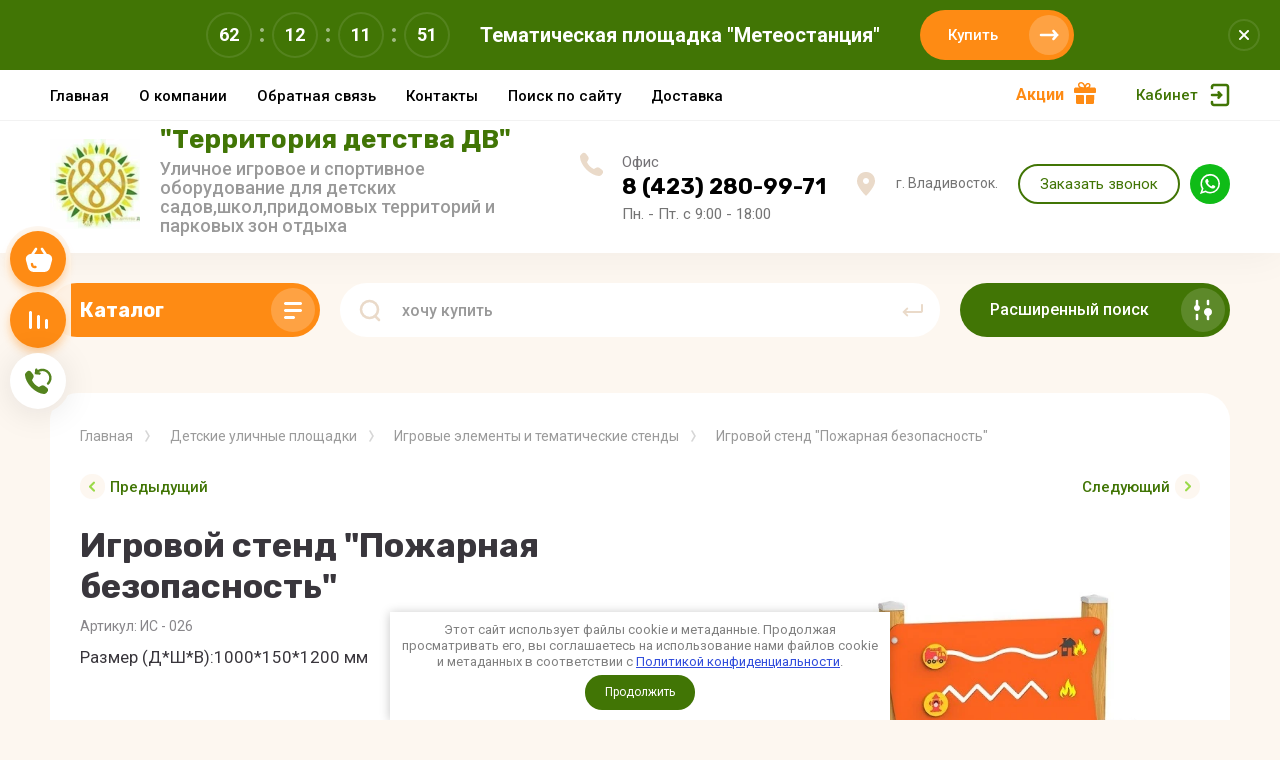

--- FILE ---
content_type: text/html; charset=utf-8
request_url: https://territoriyadv.ru/main/product/bizibord-volk
body_size: 24850
content:



			<!DOCTYPE html>
<html data-wf-page="5c3b598191db030be7577d33" data-wf-site="5c18c320997c256f5317756a" lang="ru">
<head>
<meta charset="utf-8">
<meta name="robots" content="all"/>
<title>Игровой стенд &quot;Пожарная безопасность&quot;</title>
<!-- assets.top -->
<script src="/g/libs/nocopy/1.0.0/nocopy.for.all.js" ></script>
<!-- /assets.top -->


<meta content="Webflow" name="generator">
<meta name="description" content="Игровой стенд &quot;Пожарная безопасность&quot;">
<meta name="keywords" content="Игровой стенд &quot;Пожарная безопасность&quot;">
<meta name="SKYPE_TOOLBAR" content="SKYPE_TOOLBAR_PARSER_COMPATIBLE">
<meta name="viewport" content="width=device-width, initial-scale=1.0, maximum-scale=1.0, user-scalable=no">
<meta name="format-detection" content="telephone=no">
<meta http-equiv="x-rim-auto-match" content="none">


<link rel="stylesheet" href="/g/libs/jqueryui/datepicker-and-slider/css/jquery-ui.css">
<link rel="stylesheet" href="/g/libs/lightgallery/v1.2.19/lightgallery.css">
<link rel="stylesheet" href="/g/libs/remodal/css/remodal.css">
<link rel="stylesheet" href="/g/libs/remodal/css/remodal-default-theme.css">
<link rel="stylesheet" href="/t/images/css/seo_styles.css">

<script src="/g/libs/jquery/1.10.2/jquery.min.js"></script>

<!-- Common js -->
	<link rel="stylesheet" href="/g/css/styles_articles_tpl.css">
<meta name="yandex-verification" content="0700e22418996b0f" />
<meta name="yandex-verification" content="438c2db7a1abafc0" />

            <!-- 46b9544ffa2e5e73c3c971fe2ede35a5 -->
            <script src='/shared/s3/js/lang/ru.js'></script>
            <script src='/shared/s3/js/common.min.js'></script>
        <link rel='stylesheet' type='text/css' href='/shared/s3/css/calendar.css' /><link rel='stylesheet' type='text/css' href='/shared/highslide-4.1.13/highslide.min.css'/>
<script type='text/javascript' src='/shared/highslide-4.1.13/highslide-full.packed.js'></script>
<script type='text/javascript'>
hs.graphicsDir = '/shared/highslide-4.1.13/graphics/';
hs.outlineType = null;
hs.showCredits = false;
hs.lang={cssDirection:'ltr',loadingText:'Загрузка...',loadingTitle:'Кликните чтобы отменить',focusTitle:'Нажмите чтобы перенести вперёд',fullExpandTitle:'Увеличить',fullExpandText:'Полноэкранный',previousText:'Предыдущий',previousTitle:'Назад (стрелка влево)',nextText:'Далее',nextTitle:'Далее (стрелка вправо)',moveTitle:'Передвинуть',moveText:'Передвинуть',closeText:'Закрыть',closeTitle:'Закрыть (Esc)',resizeTitle:'Восстановить размер',playText:'Слайд-шоу',playTitle:'Слайд-шоу (пробел)',pauseText:'Пауза',pauseTitle:'Приостановить слайд-шоу (пробел)',number:'Изображение %1/%2',restoreTitle:'Нажмите чтобы посмотреть картинку, используйте мышь для перетаскивания. Используйте клавиши вперёд и назад'};</script>
<link rel="icon" href="/favicon.ico" type="image/x-icon">

<link rel='stylesheet' type='text/css' href='/t/images/__csspatch/1/patch.css'/>

<!--s3_require-->
<link rel="stylesheet" href="/g/basestyle/1.0.1/user/user.css" type="text/css"/>
<link rel="stylesheet" href="/g/basestyle/1.0.1/user/user.green.css" type="text/css"/>
<script type="text/javascript" src="/g/basestyle/1.0.1/user/user.js" async></script>
<!--/s3_require-->

<!--s3_goal-->
<script src="/g/s3/goal/1.0.0/s3.goal.js"></script>
<script>new s3.Goal({map:{"568902":{"goal_id":"568902","object_id":"2562503","event":"submit","system":"metrika","label":"6f539ec0a2a08a20","code":"anketa"},"569102":{"goal_id":"569102","object_id":"2562703","event":"submit","system":"metrika","label":"9b040b34988a9063","code":"anketa"},"569302":{"goal_id":"569302","object_id":"4444901","event":"submit","system":"metrika","label":"503f69c0a7cbdfb5","code":"anketa"},"569502":{"goal_id":"569502","object_id":"4445101","event":"submit","system":"metrika","label":"6a102223a659a24f","code":"anketa"},"569702":{"goal_id":"569702","object_id":"4446901","event":"submit","system":"metrika","label":"596fb1fa30f0aab2","code":"anketa"},"569902":{"goal_id":"569902","object_id":"8498903","event":"submit","system":"metrika","label":"13d0d9c2f0e9d6f9","code":"anketa"},"570102":{"goal_id":"570102","object_id":"10422101","event":"submit","system":"metrika","label":"567773842b357968","code":"anketa"},"570302":{"goal_id":"570302","object_id":"185103","event":"submit","system":"metrika","label":"7df27cd452364c4d","code":"anketa"},"1204102":{"goal_id":"1204102","object_id":"9895502","event":"submit","system":"metrika","label":"8479be29a8f1ea03","code":"anketa"}}, goals: [], ecommerce:[]});</script>
<!--/s3_goal-->
<!-- Common js -->





	<link rel="stylesheet" type="text/css" href="/g/shop2v2/default/css/theme.less.css">
	<script type="text/javascript" src="/g/printme.js"></script>
	<script type="text/javascript" src="/g/shop2v2/default/js/tpl.js"></script>
	<script type="text/javascript" src="/g/shop2v2/default/js/baron.min.js"></script>

		<script type="text/javascript" src="/g/shop2v2/default/js/shop2.2.js"></script>

<script type="text/javascript">shop2.init({"productRefs": [],"apiHash": {"getPromoProducts":"e2b417f6b30b0dbed47cadd56b39de70","getSearchMatches":"7120b1d88836accc9b2dbb8bdef69cd7","getFolderCustomFields":"001ffac8c742b15dc9dc345e75d010fc","getProductListItem":"14a0ce23f2e5c16fc550064c05c33425","cartAddItem":"a8c7ad346991a17b73732d1067117f39","cartRemoveItem":"f1ab4ab58c3757d05aa248e64c903c50","cartUpdate":"de0c379ee0dc3f7c233e2b8c7d2d2fdb","cartRemoveCoupon":"498d6f127bc951abd7d0ba8968ab8d56","cartAddCoupon":"b5c3898c9c0abffc53b37e7557319f14","deliveryCalc":"7254db7868148c6a32f4fdd4ca3492a9","printOrder":"a529a4d3e9ce373df0113bb0062e71b8","cancelOrder":"bf91ba8b9284cc2389e7a69233fcbb71","cancelOrderNotify":"45f56040f52e2e3b0730e951f032760e","repeatOrder":"1d30321547088b71c51e4ae0a8296fe4","paymentMethods":"4f30f5bdb1a116af1dc7561143a96395","compare":"ea2aebacaa4272879e2d66f93e1a3e56"},"verId": 2341719,"mode": "product","step": "","uri": "/main","IMAGES_DIR": "/d/","my": {"gr_selected_theme":"6","gr_universal_version":true,"gr_new_top_slider":true,"show_sections":false,"lazy_load_subpages":true,"price_fa_rouble":true,"buy_alias":"\u0412 \u043a\u043e\u0440\u0437\u0438\u043d\u0443","buy_mod":true,"buy_kind":true,"on_shop2_btn":true,"new_alias":"New","special_alias":"Sale","gr_icons_on_phone":true,"gr_pagelist_lazy_load":true,"gr_product_quick_view":true,"gr_product_page_version":"global:shop2.2.101-1-product.tpl","gr_buy_btn_data_url":true,"gr_cart_page_version":"global:shop2.2.101-1-cart.tpl","gr_shop2_msg":true}});</script>
<style type="text/css">.product-item-thumb {width: 400px;}.product-item-thumb .product-image, .product-item-simple .product-image {height: 400px;width: 400px;}.product-item-thumb .product-amount .amount-title {width: 304px;}.product-item-thumb .product-price {width: 350px;}.shop2-product .product-side-l {width: 250px;}.shop2-product .product-image {height: 250px;width: 250px;}.shop2-product .product-thumbnails li {width: 73px;height: 73px;}</style>
<!-- Custom js -->
<script src="/g/libs/timer/js/timer.js" charset="utf-8"></script>
<script src="/g/libs/jquery-match-height/0.7.2/jquery.matchHeight.min.js" charset="utf-8"></script>
<script src="/g/libs/jquery-responsive-tabs/1.6.3/jquery.responsiveTabs.min.js" charset="utf-8"></script>
<script src="/g/libs/lightgallery/v1.2.19/lightgallery.js" charset="utf-8"></script>
<script src="/g/libs/jquery-slick/1.6.0/slick.min.js" charset="utf-8"></script>
<script src="/g/libs/remodal/js/remodal.js" charset="utf-8"></script>
<script src="/g/libs/flexmenu/1.4.2/flexmenu.min.js"></script>

<script src="/g/templates/shop2/2.79.2/js/animit.js"></script>
<script src="/g/templates/shop2/2.79.2/js/waslide.js"></script>
<!-- Custom js -->


<!-- [if lt IE 9]>
<script src="https://cdnjs.cloudflare.com/ajax/libs/html5shiv/3.7.3/html5shiv.min.js" type="text/javascript"></script>
<![endif] -->

<!-- webflow -->

<script type="text/javascript">
    !function(o,c){var n=c.documentElement,t=" w-mod-";n.className+=t+"js",("ontouchstart"in o||o.DocumentTouch&&c instanceof DocumentTouch)&&(n.className+=t+"touch")}(window,document);
</script>

<!-- webflow -->

		    <link rel="stylesheet" href="/g/templates/shop2/2.101.2/copy_1/themes/theme11/theme.scss.css">
	
	
<style>#body_user_code {position: absolute;top: -50000px;left: -50000px;}</style>
<link rel="stylesheet" href="/t/v2467/images/css/s_style.scss.css">
<link rel="stylesheet" href="/t/v2467/images/css/seo_optima_b.scss.css">
<script src="/t/v2467/images/js/seo_optima_b.js"></script>

<div class="cookies-warning cookies-block-js">
	<div class="cookies-warning__body">
		Этот сайт использует файлы cookie и метаданные. 
Продолжая просматривать его, вы соглашаетесь на использование нами файлов cookie и метаданных в соответствии 
с <a target="_blank" href="/politika-konfidencialnosti">Политикой конфиденциальности</a>. <br>
		<div class="cookies-warning__close gr-button-5 cookies-close-js">
			Продолжить
		</div>
	</div>
</div>
<link rel="stylesheet" href="/t/v2467/images/css/advantages.scss.css">
</head>

<body class="body site gr_shop2_msg_style">
<div class="site__wrapper has_icons_on_mobile">
	<div class="burger-block">
		<div class="burger-block__section">
			<div class="burger-close">&nbsp;</div>
			<div class="burger-block__menu">Меню</div>
			<div class="burger-cabinet">
				<a href="#login-form" class="top-pannel_cabinet left-pannel w-nav-link w--nav-link-open">Кабинет</a>
			</div>
			<div class="burger-folders">
				<div class="burger-title cat-title-text"><div class="burger-mob-title active">Каталог</div><div class="brands-mob-title">Бренды</div></div>
				<div class="burger-folders__body">
					<ul class="burger-folders__list menu-default">
											         					         					         					         					    					         					              					              					                   <li class="firstlevel sublevel">
											<a class=" has_icon_item cat-item_link hasArrow" href="/catalog/folder/detskiye-ploshchadki">
																	                                <span class="cat-item__pic">
					                                						                                		<img src="/thumb/2/mgZLdsqT-MrcbKZdXvYOVA/c126/d/ik_urotco22.jpg" alt="Детские уличные площадки">
					                                						                                </span>
				                                												<span>Детские уличные площадки</span>
											</a>
					              					         					         					         					         					    					         					              					                   					                        <ul>
					                            <li class="parentItem"><a href="/catalog/folder/detskiye-ploshchadki"><span>Детские уличные площадки</span></a></li>
					                    						              					              					                   <li class=""><a href="/catalog/folder/ulichnyye-igrovyye-kompleksy"><span>Уличные игровые комплексы</span></a>
					              					         					         					         					         					    					         					              					                   					                        </li>
					                        					                   					              					              					                   <li class=""><a href="/main/folder/ulichnyj-igrovoj-kompleksy-kitaj"><span>Уличное спортивно-игровое оборудование пр-во Южный Китай</span></a>
					              					         					         					         					         					    					         					              					                   					                        </li>
					                        					                   					              					              					                   <li class=""><a href="/main/folder/seriya-wood-1"><span>Ceрия Wood</span></a>
					              					         					         					         					         					    					         					              					                   					                        </li>
					                        					                   					              					              					                   <li class=""><a href="/catalog/folder/pesochnitsy"><span>Песочницы и песочные дворики</span></a>
					              					         					         					         					         					    					         					              					                   					                        </li>
					                        					                   					              					              					                   <li class=""><a href="/catalog/folder/kachalka-na-pruzhine"><span>Качалки на пружине</span></a>
					              					         					         					         					         					    					         					              					                   					                        </li>
					                        					                   					              					              					                   <li class=""><a href="/catalog/folder/kachalka-balansir"><span>Качалки - балансиры</span></a>
					              					         					         					         					         					    					         					              					                   					                        </li>
					                        					                   					              					              					                   <li class=""><a href="/catalog/folder/karusel"><span>Карусели</span></a>
					              					         					         					         					         					    					         					              					                   					                        </li>
					                        					                   					              					              					                   <li class="sublevel"><a class="hasArrow" href="/catalog/folder/kacheli"><span>Качели</span></a>
					              					         					         					         					         					    					         					              					                   					                        <ul>
					                            <li class="parentItem"><a href="/catalog/folder/kacheli"><span>Качели</span></a></li>
					                    						              					              					                   <li class=""><a href="/main/folder/kacheli-parkovye"><span>Качели парковые</span></a>
					              					         					         					         					         					    					         					              					                   					                        </li>
					                        					                             </ul></li>
					                        					                   					              					              					                   <li class=""><a href="/catalog/folder/gorki"><span>Горки</span></a>
					              					         					         					         					         					    					         					              					                   					                        </li>
					                        					                   					              					              					                   <li class=""><a href="/catalog/folder/domiki"><span>Домики и игровые городки</span></a>
					              					         					         					         					         					    					         					              					                   					                        </li>
					                        					                   					              					              					                   <li class=""><a href="/catalog/folder/igrovyye-moduli-bez-gorki"><span>Игровые модули без горки</span></a>
					              					         					         					         					         					    					         					              					                   					                        </li>
					                        					                   					              					              					                   <li class=""><a href="/catalog/folder/igrovyye-domiki-s-gorkoy"><span>Игровые модули с горкой</span></a>
					              					         					         					         					         					    					         					              					                   					                        </li>
					                        					                   					              					              					                   <li class=""><a href="/catalog/folder/igrovyye-stendy"><span>Игровые элементы и тематические стенды</span></a>
					              					         					         					         					         					    					         					              					                   					                        </li>
					                        					                   					              					              					                   <li class=""><a href="/main/folder/oborudovanie-dlya-detej-s-ofv"><span>Уличное оборудование для детей с ОФВ.</span></a>
					              					         					         					         					         					    					         					              					                   					                        </li>
					                        					                   					              					              					                   <li class=""><a href="/main/folder/interaktivnoe-igrovoe-oborudovanie"><span>Интерактивное игровое оборудование</span></a>
					              					         					         					         					         					    					         					              					                   					                        </li>
					                        					                   					              					              					                   <li class=""><a href="/main/folder/muzykalnaya-ploshchadka"><span>Музыкальная  площадка</span></a>
					              					         					         					         					         					    					         					              					                   					                        </li>
					                        					                   					              					              					                   <li class="sublevel"><a class="hasArrow" href="/main/folder/meteoploshchadka"><span>Метеоплощадка</span></a>
					              					         					         					         					         					    					         					              					                   					                        <ul>
					                            <li class="parentItem"><a href="/main/folder/meteoploshchadka"><span>Метеоплощадка</span></a></li>
					                    						              					              					                   <li class=""><a href="/main/folder/meteoploshchadka-s-ograzhdeniem-var-2"><span>Метеоплощадка с ограждением вар1</span></a>
					              					         					         					         					         					    					         					              					                   					                        </li>
					                        					                   					              					              					                   <li class=""><a href="/main/folder/meteoploshchadka-s-ograzhdeniem-var-2-1"><span>Метеоплощадка с ограждением вар.2</span></a>
					              					         					         					         					         					    					         					              					                   					                        </li>
					                        					                             </ul></li>
					                        					                             </ul></li>
					                        					                   					              					              					                   <li class="firstlevel sublevel">
											<a class=" has_icon_item cat-item_link hasArrow" href="/catalog/folder/sportivno-igrovoye-oborudovaniye">
																	                                <span class="cat-item__pic">
					                                						                                		<img src="/thumb/2/n4hl4zCFqGbHBocmaMWK3w/c126/d/laz_klubniua.jpg" alt="Спортивно-игровое оборудование">
					                                						                                </span>
				                                												<span>Спортивно-игровое оборудование</span>
											</a>
					              					         					         					         					         					    					         					              					                   					                        <ul>
					                            <li class="parentItem"><a href="/catalog/folder/sportivno-igrovoye-oborudovaniye"><span>Спортивно-игровое оборудование</span></a></li>
					                    						              					              					                   <li class=""><a href="/catalog/folder/sportivno-igrovyye-kompleksy"><span>Уличные спортивно-игровые комплексы</span></a>
					              					         					         					         					         					    					         					              					                   					                        </li>
					                        					                   					              					              					                   <li class="sublevel"><a class="hasArrow" href="/catalog/folder/laz"><span>Лаз/Бум</span></a>
					              					         					         					         					         					    					         					              					                   					                        <ul>
					                            <li class="parentItem"><a href="/catalog/folder/laz"><span>Лаз/Бум</span></a></li>
					                    						              					              					                   <li class=""><a href="/main/folder/laz-skalodrom-1"><span>Лаз - скалодром</span></a>
					              					         					         					         					         					    					         					              					                   					                        </li>
					                        					                             </ul></li>
					                        					                   					              					              					                   <li class=""><a href="/catalog/folder/ulichnyye-trenazhery-dlya-vzroslykh"><span>Уличные тренажеры</span></a>
					              					         					         					         					         					    					         					              					                   					                        </li>
					                        					                   					              					              					                   <li class=""><a href="/catalog/folder/vorkaut"><span>Уличные фитнес тренажеры Workout</span></a>
					              					         					         					         					         					    					         					              					                   					                        </li>
					                        					                   					              					              					                   <li class=""><a href="/catalog/folder/sportinventar"><span>Спортинвентарь</span></a>
					              					         					         					         					         					    					         					              					                   					                        </li>
					                        					                   					              					              					                   <li class=""><a href="/main/folder/skejtaparki"><span>Скейтапарки</span></a>
					              					         					         					         					         					    					         					              					                   					                        </li>
					                        					                   					              					              					                   <li class=""><a href="/main/folder/pamptreki"><span>Памптреки</span></a>
					              					         					         					         					         					    					         					              					                   					                        </li>
					                        					                   					              					              					                   <li class=""><a href="/main/folder/parkur"><span>Паркур</span></a>
					              					         					         					         					         					    					         					              					                   					                        </li>
					                        					                             </ul></li>
					                        					                   					              					              					                   <li class="firstlevel sublevel">
											<a class=" has_icon_item cat-item_link hasArrow" href="/catalog/folder/ulichnaya-mebel">
																	                                <span class="cat-item__pic">
					                                						                                		<img src="/thumb/2/_BGXebxgFe_lHqPYljwBfw/c126/d/maf-0105besedkadetskijsad-1000x1000-product_popup.jpg" alt="Малые архитектурные формы">
					                                						                                </span>
				                                												<span>Малые архитектурные формы</span>
											</a>
					              					         					         					         					         					    					         					              					                   					                        <ul>
					                            <li class="parentItem"><a href="/catalog/folder/ulichnaya-mebel"><span>Малые архитектурные формы</span></a></li>
					                    						              					              					                   <li class=""><a href="/main/folder/besedki-verandy-i-tenevye-navesy"><span>Беседки, веранды и теневые навесы</span></a>
					              					         					         					         					         					    					         					              					                   					                        </li>
					                        					                   					              					              					                   <li class="sublevel"><a class="hasArrow" href="/catalog/folder/ulichnyye-stoly-1"><span>Уличные скамейки и столы</span></a>
					              					         					         					         					         					    					         					              					                   					                        <ul>
					                            <li class="parentItem"><a href="/catalog/folder/ulichnyye-stoly-1"><span>Уличные скамейки и столы</span></a></li>
					                    						              					              					                   <li class=""><a href="/main/folder/skamejki-i-stoly-detskie"><span>Скамейки и столы детские</span></a>
					              					         					         					         					         					    					         					              					                   					                        </li>
					                        					                             </ul></li>
					                        					                   					              					              					                   <li class=""><a href="/catalog/folder/arki-vkhodnyye-1"><span>Ограждения и арки</span></a>
					              					         					         					         					         					    					         					              					                   					                        </li>
					                        					                   					              					              					                   <li class=""><a href="/main/folder/sadovyj-dekor-i-mebel-1"><span>Садовый декор и мебель</span></a>
					              					         					         					         					         					    					         					              					                   					                        </li>
					                        					                   					              					              					                   <li class=""><a href="/main/folder/urny"><span>Урны</span></a>
					              					         					         					         					         					    					         					              					                   					                        </li>
					                        					                   					              					              					                   <li class=""><a href="/main/folder/vazony-2"><span>Вазоны</span></a>
					              					         					         					         					         					    					         					              					                   					                        </li>
					                        					                   					              					              					                   <li class=""><a href="/main/folder/pristvolnye-reshetki"><span>Приствольные решетки</span></a>
					              					         					         					         					         					    					         					              					                   					                        </li>
					                        					                   					              					              					                   <li class=""><a href="/main/folder/navesy-i-ograzhdeniya-musornyh-kontejnerov"><span>Навесы и ограждения мусорных контейнеров</span></a>
					              					         					         					         					         					    					         					              					                   					                        </li>
					                        					                   					              					              					                   <li class=""><a href="/main/folder/veloparkovki"><span>Велопарковки</span></a>
					              					         					         					         					         					    					         					              					                   					                        </li>
					                        					                   					              					              					                   <li class=""><a href="/main/folder/oborudovanie-ploshchadok-dlya-dressirovki-i-vygula-sobak"><span>Оборудование площадок для дрессировки и выгула собак</span></a>
					              					         					         					         					         					    					         					              					                   					                        </li>
					                        					                             </ul></li>
					                        					                   					              					              					                   <li class="firstlevel">
											<a class=" has_icon_item cat-item_link" href="/main/folder/gotovyj-proekt-1">
																	                                <span class="cat-item__pic">
					                                						                                		<img src="/thumb/2/1uBR95QnQwY7hYZH9drWpg/c126/d/td_2.jpg" alt="Готовый проект">
					                                						                                </span>
				                                												<span>Готовый проект</span>
											</a>
					              					         					         					         					         					    					         					              					                   					                        </li>
					                        					                   					              					              					                   <li class="firstlevel sublevel">
											<a class=" has_icon_item cat-item_link hasArrow" href="/main/folder/blagoustrojstvo-obshchestvennyh-prostranstv">
																	                                <span class="cat-item__pic">
					                                						                                		<img src="/thumb/2/cWH-w5i5F5wvb1mQ_K5USQ/c126/d/7654.jpg" alt="Благоустройство общественных пространств">
					                                						                                </span>
				                                												<span>Благоустройство общественных пространств</span>
											</a>
					              					         					         					         					         					    					         					              					                   					                        <ul>
					                            <li class="parentItem"><a href="/main/folder/blagoustrojstvo-obshchestvennyh-prostranstv"><span>Благоустройство общественных пространств</span></a></li>
					                    						              					              					                   <li class=""><a href="/main/folder/ulichnye-batuty"><span>Уличные батуты</span></a>
					              					         					         					         					         					    					         					              					                   					                        </li>
					                        					                             </ul></li>
					                        					                   					              					              					                   <li class="firstlevel">
											<a class=" has_icon_item cat-item_link" href="/main/folder/oborudovanie-dlya-pomeshcheniya">
																	                                <span class="cat-item__pic">
					                                						                                		<img src="/thumb/2/zHL_pmjMzNz0HLD6Zb12Nw/c126/d/potmmisv.jpg" alt="Детское оборудование для помещения">
					                                						                                </span>
				                                												<span>Детское оборудование для помещения</span>
											</a>
					              					         					         					         					         					    					    					    </li>
					</ul>
				</div>
			</div>
			
		</div>
	</div>
	
	<div class="mobile-menu">
		<div class="mobile-menu__inner">
			<div class="mobile-menu__back">&nbsp;</div>
			<div class="mobile-menu__title">Меню</div>
			<div class="burger-navigation">
								    <ul class="burger-navigation__list menu-default">
										              				              				                   <li class="firstlevel"><a href="/"><span>Главная</span></a>
				              					         					         					         					    				              				                   				                        </li>
				                        				                   				              				              				                   <li class="firstlevel"><a href="/o-kompanii"><span>О компании</span></a>
				              					         					         					         					    				              				                   				                        </li>
				                        				                   				              				              				                   <li class="firstlevel"><a href="/obratnaya-svyaz"><span>Обратная связь</span></a>
				              					         					         					         					    				              				                   				                        </li>
				                        				                   				              				              				                   <li class="firstlevel sublevel"><a class="hasArrow" href="/kontakty"><span>Контакты</span></a>
				              					         					         					         					    				              				                   				                        </li>
				                        				                   				              				              				                   <li class="firstlevel"><a href="/search"><span>Поиск по сайту</span></a>
				              					         					         					         					    				              				                   				                        </li>
				                        				                   				              				              				                   <li class="firstlevel"><a href="/dostavka"><span>Доставка</span></a>
				              					         					         					         					    					    					    </li>
					</ul>
							</div>
		</div>
	</div>
	
	<div class="left-fixed-panel">
		<div class="left-fixed-panel__inner">
			
			<div class="left-fixed-panel__body">
				<div class="left-fixed-panel__body-bg">
										
																	
											
																					<a href="/main/cart" class="left-fixed-panel__cart">
								<div class="left-fixed-panel__cart-amount">0</div>
								<div class="left-fixed-panel__cart-inner">
									<div class="left-fixed-panel__cart-icon">&nbsp;</div>
									<div class="left-fixed-panel__cart-text">Корзина</div>
								</div>
							</a>
						
																
							            	<a href="/main/compare" target="_blank" class="left-fixed-panel__compare compare-block">
		            		<span class="left-fixed-panel__compare-amount compare-amount">0</span>
							<span class="left-fixed-panel__compare-inner">
								<span class="left-fixed-panel__compare-icon">&nbsp;</span>	
								<span class="left-fixed-panel__compare-text">Сравнение</span>	
							</span>
						</a>
										
											<div class="left-fixed-panel__form" data-remodal-target="call_form">
							<div class="left-fixed-panel__form-inner">
								<div class="left-fixed-panel__form-icon">&nbsp;</div>
								<div class="left-fixed-panel__form-text">Обратная связь</div>
							</div>
						</div>
									</div>
				<a href="#top-pannel" class="left-fixed-panel__up-btn">&nbsp;</a>
			</div>
			
		</div>
	</div>
	
    <header class="site-hedaer">
        <div class="header">
        		        			        	<div class="timer-block"  data-hide-time="0.0069444444444444">
						<div class="timer-block__inner">
							<div class="timer-block__date">31.03.2026 00:00</div>							<div class="timer-block__title">Тематическая площадка &quot;Метеостанция&quot;</div>
															<div class="timer-block__btn">
									<a href="https://territoriyadv.ru/catalog/product/meteostantsiya" class="btn-style">Купить</a>
								</div>
														<div class="timer-block__close">&nbsp;</div>
						</div>
					</div>
							            <div data-collapse="medium" data-animation="over-left" data-duration="400" id="top-pannel" data-doc-height="1" data-no-scroll="1" class="top-pannel w-nav">
            	
            	<div class="top-pannel__inner has_compare">
	                <div class="top-pannel__cont-btn" >
	                    <div class="cont-icon" data-remodal-target="call_form">&nbsp;</div>
	                </div>
	                	                
	                				                <div class="top-pannel__cart">
			                												                    <a href="/main/cart" class="cart-icon mobile"><span class="cart_amount">0</span></a>
			                </div>
			            			            
	                	                		                <div class="top-pannel__compare compare-block" >
		                    <a href="/main/compare" target="_blank" class="compare-icon"><span class="compare_amount compare-amount">0</span></a>
		                </div>
	                	                
	                <div class="width-container-top w-container">
	                    <div class="burger-btn">&nbsp;</div>
	                    <nav role="navigation" class="nav-menu w-hidden-tiny w-nav-menu">
	                        <div class="nav-menu__wrap">
	                            								    <ul class="top-menu__wrap menu-default">
								        								
								            								
								            								                <li class=""><a class="top-menu__link w-nav-link" href="/"><span>Главная</span></a>
								            								            								
								        								
								            								                								                        </li>
								                    								                								            								
								            								                <li class=""><a class="top-menu__link w-nav-link" href="/o-kompanii"><span>О компании</span></a>
								            								            								
								        								
								            								                								                        </li>
								                    								                								            								
								            								                <li class=""><a class="top-menu__link w-nav-link" href="/obratnaya-svyaz"><span>Обратная связь</span></a>
								            								            								
								        								
								            								                								                        </li>
								                    								                								            								
								            								                <li class="has"><a class="top-menu__link w-nav-link" href="/kontakty"><span>Контакты</span></a>
								            								            								
								        								
								            								                								                        </li>
								                    								                								            								
								            								                <li class=""><a class="top-menu__link w-nav-link" href="/search"><span>Поиск по сайту</span></a>
								            								            								
								        								
								            								                								                        </li>
								                    								                								            								
								            								                <li class=""><a class="top-menu__link w-nav-link" href="/dostavka"><span>Доставка</span></a>
								            								            								
								        								        </li>
								    </ul>
								    									                        </div>
	                    </nav>
	                    <div class="topRight">
	                    			                         <a href="/akcii" class="topBtn">Акции</a>
	                        		                    <a href="#login-form" class="top-pannel_cabinet w-button">Кабинет</a>
		                    <div class="remodal" data-remodal-id="login-form" role="dialog">
								<button data-remodal-action="close" class="close-button"><span>Закрыть</span></button>
								<div class="shop2-block login-form ">
	<div class="block-title">
		Кабинет
	</div>
	<div class="block-body">
		
			<form method="post" action="/user">
				<input type="hidden" name="mode" value="login" />

				<div class="row login tpl-field">
					<input placeholder="Логин" type="text" name="login" id="login" tabindex="1" value="" />
				</div>
				<div class="row tpl-field">
					<input placeholder="Пароль" type="password" name="password" id="password" tabindex="2" value="" />
				</div>

				<div class="login-btns">
					<div class="login-btns__enter">
						<button type="submit" class="btn-style" tabindex="3">Войти</button>
					</div>
					<div class="login-btns__in">
						<a href="/user/forgot_password" class="forgot">Забыли пароль?</a><br/>
						<a href="/user/register" class="register">Регистрация</a>
					</div>
				</div>
			<re-captcha data-captcha="recaptcha"
     data-name="captcha"
     data-sitekey="6LcYvrMcAAAAAKyGWWuW4bP1De41Cn7t3mIjHyNN"
     data-lang="ru"
     data-rsize="invisible"
     data-type="image"
     data-theme="light"></re-captcha></form>
			
							<div class="g-auth__row g-auth__social-min">
										



				
						<div class="g-form-field__title"><b>Также Вы можете войти через:</b></div>
			<div class="g-social">
																												<div class="g-social__row">
								<a href="/users/hauth/start/vkontakte?return_url=/main/product/bizibord-volk" class="g-social__item g-social__item--vk-large" rel="nofollow">Vkontakte</a>
							</div>
																																						<!--noindex-->
							<a href="/users/hauth/start/yandex?return_url=/main/product/bizibord-volk" class="g-social__item g-social__item--ya" rel="nofollow">Yandex</a>
						<!--/noindex-->
																
			</div>
			
		
	
			<div class="g-auth__personal-note">
									
			
							Я выражаю <a data-cke-saved-href="/user/agreement" data-cke-pa-onclick="window.open(this.href, '', 'resizable=no,status=no,location=no,toolbar=no,menubar=no,fullscreen=no,scrollbars=no,dependent=no,width=500,left=500,height=700,top=700'); return false;" href="/user/agreement">согласие на передачу и обработку персональных данных</a> в соответствии с <a data-cke-saved-href="/politika-konfidencialnosti" data-cke-pa-onclick="window.open(this.href, '', 'resizable=no,status=no,location=no,toolbar=no,menubar=no,fullscreen=no,scrollbars=no,dependent=no,width=500,left=500,height=700,top=700'); return false;" href="/politika-konfidencialnosti">Политикой конфиденциальности</a><br>
					</div>
					</div>
			
		
	</div>
</div>							</div>
	                    </div>
	                </div>
                </div>
                
            </div>
            <div class="company-info">
                <div class="width-container head">
                    <div class="company-info__left logo_left">
                    								<div class="site-logo">
																																	<a href="https://territoriyadv.ru">
										<img style="max-width: 90px;" src="/thumb/2/x455J1lMr0ynmvzG6UXIag/90c90/d/logotip.jpg" alt="Детское оборудование" />
									</a>
															</div>
						                    		                        <div class="site-name">
	                        			                            <div class="site-name site-name-wizzad">
		                                <a href="https://territoriyadv.ru" class="site-name-link">"Территория детства ДВ"</a>		                            </div>
	                            	                            	                            	<div class="desc site-desc">Уличное игровое и спортивное оборудование для детских садов,школ,придомовых территорий и парковых зон отдыха</div>
	                           		                        </div>
                                            </div>
                    <div class="company-info__right">
                    		                        <div class="contacts">
	                            <div class="contacts-inner">
	                                <div class="phone-item">
	                                																								<div class="footer__counters" style="text-align: left; margin-bottom: 2px;">Офис</div>	                                    		<a href="tel:84232809971" class="phone">8 (423) 280-99-71</a>
	                                    		                                   		                                   		                                </div>
	                                	                                	<div class="schedule" style="margin-top: 6px;">Пн. - Пт. с 9:00 - 18:00</div>
	                                	                            </div>
	                        </div>
                                                                        	<div class="address">г. Владивосток.</div>
                                                <div class="headerRight">
                        	                        	<a data-remodal-target="callback" class="callBtn">
                        		Заказать звонок
                        	</a>
                        	                        								<div class="social">
							 <div class="soc_wrap">
							   
							   <a href="https://wa.me/+79679589971">
							    <img src="/thumb/2/9Ok8QRpMEYkkHsF9vkhZpA/r/d/1whatsapp.svg">
							   </a>
							  							 </div>
							</div>
							
                        </div>
                    </div>
                </div>
            </div>
        </div> <!-- .header -->
    </header>
    
    	    <div class="remodal" data-remodal-id="call_form" role="dialog">
			<button data-remodal-action="close" class="close-button"><span>Закрыть</span></button>
					        <div class="popup-contacts">
		    				                <div class="footer__counters" style="text-align: left; margin-bottom: 2px;">Офис</div>						<div >
							<a href="tel:84232809971">8 (423) 280-99-71</a>
						</div>
		            		            		            	<div class="popup-contacts__time">Пн. - Пт. с 9:00 - 18:00</div>
		            		        </div>
		    		    		    	<div class="popup-address">г. Владивосток.</div>
		    			
                        	
	    
        
    <div class="tpl-anketa" data-api-url="/-/x-api/v1/public/?method=form/postform&param[form_id]=2562503" data-api-type="form">
    		    			    	<div class="tpl-anketa__left">
		        	<div class="tpl-anketa__title">Обратная связь</div>
		        			        </div>
	                        <div class="tpl-anketa__right">
	        	            <form method="post" action="/" data-s3-anketa-id="2562503">
	                <input type="hidden" name="param[placeholdered_fields]" value="1" />
	                <input type="hidden" name="form_id" value="2562503">
	                	                	                <input type="hidden" name="param[hide_title]" value="" />
	                <input type="hidden" name="param[product_name]" value="" />
                	<input type="hidden" name="param[product_link]" value="https://" />
                	<input type="hidden" name="param[policy_checkbox]" value="" />
                	<input type="hidden" name="param[has_span_button]" value="" />
	                <input type="hidden" name="tpl" value="global:shop2.form.minimal.tpl">
	                		                		                    		                        <div class="tpl-field type-textarea">
		                            		                            
		                            		                            <div class="field-value">
		                                		                                		                                    <textarea 
		                                    	 
			                                    cols="50" 
			                                    rows="7" 
			                                    name="d[0]" 
			                                    placeholder="Ваш вопрос или пожелание"></textarea>
		                                		                                
		                                		                            </div>
		                        </div>
		                    		                		                    		                        <div class="tpl-field type-text">
		                            		                            
		                            		                            <div class="field-value">
		                                		                                		                                    <input type="text" 
		                                    	 
			                                    size="30" 
			                                    maxlength="100" 
			                                    value="" 
			                                    name="d[1]" 
			                                    placeholder="Как к Вам обращаться" 
		                                    />
		                                		                                
		                                		                            </div>
		                        </div>
		                    		                		                    		                        <div class="tpl-field type-text field-required">
		                            		                            
		                            		                            <div class="field-value">
		                                		                                		                                    <input type="text" 
		                                    	 required  
			                                    size="30" 
			                                    maxlength="100" 
			                                    value="" 
			                                    name="d[2]" 
			                                    placeholder="Ваш телефон или E-mail *" 
		                                    />
		                                		                                
		                                		                            </div>
		                        </div>
		                    		                		                    		                        <div class="tpl-field type-checkbox field-required">
		                            		                            
		                            		                            <div class="field-value">
		                                		                                		                                    <ul>
		                                        		                                            <li>
	                                            		
	                                            		<label>
	                                            			<input 
	                                            				 required  
			                                            		type="checkbox" 
			                                            		value="Да" 
			                                            		name="d[3]" 
		                                            		/>
	                                            			<span>Я выражаю <a href="/user/agreement" onclick="window.open(this.href, '', 'resizable=no,status=no,location=no,toolbar=no,menubar=no,fullscreen=no,scrollbars=no,dependent=no,width=500,left=500,height=700,top=700'); return false;">согласие на передачу и обработку персональных данных</a> в соответствии с <a href="/politika-konfidencialnosti" onclick="window.open(this.href, '', 'resizable=no,status=no,location=no,toolbar=no,menubar=no,fullscreen=no,scrollbars=no,dependent=no,width=500,left=500,height=700,top=700'); return false;">Политикой конфиденциальности</a> <ins class="field-required-mark">*</ins></span>
	                                            		</label>
		                                        	</li>
		                                        		                                    </ul>
		                                		                                
		                                		                            </div>
		                        </div>
		                    		                	
	        			        		
	                	
	                <div class="tpl-field tpl-field-button">
	                    <button type="submit" class="tpl-form-button">Жду ответа</button>
	                </div>
	
	            <re-captcha data-captcha="recaptcha"
     data-name="captcha"
     data-sitekey="6LcYvrMcAAAAAKyGWWuW4bP1De41Cn7t3mIjHyNN"
     data-lang="ru"
     data-rsize="invisible"
     data-type="image"
     data-theme="light"></re-captcha></form>
	            
	        		        	
	                </div>
    </div>
		</div>
	    
    <div class="site-container">
        <div class="site-container__inner">
            <div class="top-block inner_block">
                <div class="width-container">
                    <div class="top-block_left">
                        <div class="cat-wrap">
                            
                            <div class="cat">
                                <div class="cat-title  inner">
                                    <div class="cat-title-text">Каталог</div>
                                    <div class="cat-title-icon"></div>
                                </div>
                                								    <nav class="shop-folders-wrap  inner">
								        <ul class="cat-list w-list-unstyled menu-default">
								            								                								            								                								
								                    								
								                    								                        <li class="cat-item has">
								                            <a class="cat-item_link sublevels" href="/catalog/folder/detskiye-ploshchadki">
								                                									                                <span class="cat-item__pic">
									                                										                                		<img src="/thumb/2/mgZLdsqT-MrcbKZdXvYOVA/c126/d/ik_urotco22.jpg" alt="Детские уличные площадки">
									                                										                                </span>
								                                								                                <span class="cat-item__title">Детские уличные площадки</span>
								                            </a>
								                    								
								                    								
								                								            								                								
								                    								                        								                            <ul>
								                        								                    								
								                    								                        <li class="">
								                            <a class="cat-item_link" href="/catalog/folder/ulichnyye-igrovyye-kompleksy">
								                                Уличные игровые комплексы
								                            </a>
								                    								
								                    								
								                								            								                								
								                    								                        								                            </li>
								                            								                        								                    								
								                    								                        <li class="">
								                            <a class="cat-item_link" href="/main/folder/ulichnyj-igrovoj-kompleksy-kitaj">
								                                Уличное спортивно-игровое оборудование пр-во Южный Китай
								                            </a>
								                    								
								                    								
								                								            								                								
								                    								                        								                            </li>
								                            								                        								                    								
								                    								                        <li class="">
								                            <a class="cat-item_link" href="/main/folder/seriya-wood-1">
								                                Ceрия Wood
								                            </a>
								                    								
								                    								
								                								            								                								
								                    								                        								                            </li>
								                            								                        								                    								
								                    								                        <li class="">
								                            <a class="cat-item_link" href="/catalog/folder/pesochnitsy">
								                                Песочницы и песочные дворики
								                            </a>
								                    								
								                    								
								                								            								                								
								                    								                        								                            </li>
								                            								                        								                    								
								                    								                        <li class="">
								                            <a class="cat-item_link" href="/catalog/folder/kachalka-na-pruzhine">
								                                Качалки на пружине
								                            </a>
								                    								
								                    								
								                								            								                								
								                    								                        								                            </li>
								                            								                        								                    								
								                    								                        <li class="">
								                            <a class="cat-item_link" href="/catalog/folder/kachalka-balansir">
								                                Качалки - балансиры
								                            </a>
								                    								
								                    								
								                								            								                								
								                    								                        								                            </li>
								                            								                        								                    								
								                    								                        <li class="">
								                            <a class="cat-item_link" href="/catalog/folder/karusel">
								                                Карусели
								                            </a>
								                    								
								                    								
								                								            								                								
								                    								                        								                            </li>
								                            								                        								                    								
								                    								                        <li class="has">
								                            <a class="cat-item_link sublevels" href="/catalog/folder/kacheli">
								                                Качели
								                            </a>
								                    								
								                    								
								                								            								                								
								                    								                        								                            <ul>
								                        								                    								
								                    								                        <li class="">
								                            <a class="cat-item_link" href="/main/folder/kacheli-parkovye">
								                                Качели парковые
								                            </a>
								                    								
								                    								
								                								            								                								
								                    								                        								                            </li>
								                            								                                </ul>
								                                </li>
								                            								                        								                    								
								                    								                        <li class="">
								                            <a class="cat-item_link" href="/catalog/folder/gorki">
								                                Горки
								                            </a>
								                    								
								                    								
								                								            								                								
								                    								                        								                            </li>
								                            								                        								                    								
								                    								                        <li class="">
								                            <a class="cat-item_link" href="/catalog/folder/domiki">
								                                Домики и игровые городки
								                            </a>
								                    								
								                    								
								                								            								                								
								                    								                        								                            </li>
								                            								                        								                    								
								                    								                        <li class="">
								                            <a class="cat-item_link" href="/catalog/folder/igrovyye-moduli-bez-gorki">
								                                Игровые модули без горки
								                            </a>
								                    								
								                    								
								                								            								                								
								                    								                        								                            </li>
								                            								                        								                    								
								                    								                        <li class="">
								                            <a class="cat-item_link" href="/catalog/folder/igrovyye-domiki-s-gorkoy">
								                                Игровые модули с горкой
								                            </a>
								                    								
								                    								
								                								            								                								
								                    								                        								                            </li>
								                            								                        								                    								
								                    								                        <li class="">
								                            <a class="cat-item_link" href="/catalog/folder/igrovyye-stendy">
								                                Игровые элементы и тематические стенды
								                            </a>
								                    								
								                    								
								                								            								                								
								                    								                        								                            </li>
								                            								                        								                    								
								                    								                        <li class="">
								                            <a class="cat-item_link" href="/main/folder/oborudovanie-dlya-detej-s-ofv">
								                                Уличное оборудование для детей с ОФВ.
								                            </a>
								                    								
								                    								
								                								            								                								
								                    								                        								                            </li>
								                            								                        								                    								
								                    								                        <li class="">
								                            <a class="cat-item_link" href="/main/folder/interaktivnoe-igrovoe-oborudovanie">
								                                Интерактивное игровое оборудование
								                            </a>
								                    								
								                    								
								                								            								                								
								                    								                        								                            </li>
								                            								                        								                    								
								                    								                        <li class="">
								                            <a class="cat-item_link" href="/main/folder/muzykalnaya-ploshchadka">
								                                Музыкальная  площадка
								                            </a>
								                    								
								                    								
								                								            								                								
								                    								                        								                            </li>
								                            								                        								                    								
								                    								                        <li class="has">
								                            <a class="cat-item_link sublevels" href="/main/folder/meteoploshchadka">
								                                Метеоплощадка
								                            </a>
								                    								
								                    								
								                								            								                								
								                    								                        								                            <ul>
								                        								                    								
								                    								                        <li class="">
								                            <a class="cat-item_link" href="/main/folder/meteoploshchadka-s-ograzhdeniem-var-2">
								                                Метеоплощадка с ограждением вар1
								                            </a>
								                    								
								                    								
								                								            								                								
								                    								                        								                            </li>
								                            								                        								                    								
								                    								                        <li class="">
								                            <a class="cat-item_link" href="/main/folder/meteoploshchadka-s-ograzhdeniem-var-2-1">
								                                Метеоплощадка с ограждением вар.2
								                            </a>
								                    								
								                    								
								                								            								                								
								                    								                        								                            </li>
								                            								                                </ul>
								                                </li>
								                            								                                </ul>
								                                </li>
								                            								                        								                    								
								                    								                        <li class="cat-item has">
								                            <a class="cat-item_link sublevels" href="/catalog/folder/sportivno-igrovoye-oborudovaniye">
								                                									                                <span class="cat-item__pic">
									                                										                                		<img src="/thumb/2/n4hl4zCFqGbHBocmaMWK3w/c126/d/laz_klubniua.jpg" alt="Спортивно-игровое оборудование">
									                                										                                </span>
								                                								                                <span class="cat-item__title">Спортивно-игровое оборудование</span>
								                            </a>
								                    								
								                    								
								                								            								                								
								                    								                        								                            <ul>
								                        								                    								
								                    								                        <li class="">
								                            <a class="cat-item_link" href="/catalog/folder/sportivno-igrovyye-kompleksy">
								                                Уличные спортивно-игровые комплексы
								                            </a>
								                    								
								                    								
								                								            								                								
								                    								                        								                            </li>
								                            								                        								                    								
								                    								                        <li class="has">
								                            <a class="cat-item_link sublevels" href="/catalog/folder/laz">
								                                Лаз/Бум
								                            </a>
								                    								
								                    								
								                								            								                								
								                    								                        								                            <ul>
								                        								                    								
								                    								                        <li class="">
								                            <a class="cat-item_link" href="/main/folder/laz-skalodrom-1">
								                                Лаз - скалодром
								                            </a>
								                    								
								                    								
								                								            								                								
								                    								                        								                            </li>
								                            								                                </ul>
								                                </li>
								                            								                        								                    								
								                    								                        <li class="">
								                            <a class="cat-item_link" href="/catalog/folder/ulichnyye-trenazhery-dlya-vzroslykh">
								                                Уличные тренажеры
								                            </a>
								                    								
								                    								
								                								            								                								
								                    								                        								                            </li>
								                            								                        								                    								
								                    								                        <li class="">
								                            <a class="cat-item_link" href="/catalog/folder/vorkaut">
								                                Уличные фитнес тренажеры Workout
								                            </a>
								                    								
								                    								
								                								            								                								
								                    								                        								                            </li>
								                            								                        								                    								
								                    								                        <li class="">
								                            <a class="cat-item_link" href="/catalog/folder/sportinventar">
								                                Спортинвентарь
								                            </a>
								                    								
								                    								
								                								            								                								
								                    								                        								                            </li>
								                            								                        								                    								
								                    								                        <li class="">
								                            <a class="cat-item_link" href="/main/folder/skejtaparki">
								                                Скейтапарки
								                            </a>
								                    								
								                    								
								                								            								                								
								                    								                        								                            </li>
								                            								                        								                    								
								                    								                        <li class="">
								                            <a class="cat-item_link" href="/main/folder/pamptreki">
								                                Памптреки
								                            </a>
								                    								
								                    								
								                								            								                								
								                    								                        								                            </li>
								                            								                        								                    								
								                    								                        <li class="">
								                            <a class="cat-item_link" href="/main/folder/parkur">
								                                Паркур
								                            </a>
								                    								
								                    								
								                								            								                								
								                    								                        								                            </li>
								                            								                                </ul>
								                                </li>
								                            								                        								                    								
								                    								                        <li class="cat-item has">
								                            <a class="cat-item_link sublevels" href="/catalog/folder/ulichnaya-mebel">
								                                									                                <span class="cat-item__pic">
									                                										                                		<img src="/thumb/2/_BGXebxgFe_lHqPYljwBfw/c126/d/maf-0105besedkadetskijsad-1000x1000-product_popup.jpg" alt="Малые архитектурные формы">
									                                										                                </span>
								                                								                                <span class="cat-item__title">Малые архитектурные формы</span>
								                            </a>
								                    								
								                    								
								                								            								                								
								                    								                        								                            <ul>
								                        								                    								
								                    								                        <li class="">
								                            <a class="cat-item_link" href="/main/folder/besedki-verandy-i-tenevye-navesy">
								                                Беседки, веранды и теневые навесы
								                            </a>
								                    								
								                    								
								                								            								                								
								                    								                        								                            </li>
								                            								                        								                    								
								                    								                        <li class="has">
								                            <a class="cat-item_link sublevels" href="/catalog/folder/ulichnyye-stoly-1">
								                                Уличные скамейки и столы
								                            </a>
								                    								
								                    								
								                								            								                								
								                    								                        								                            <ul>
								                        								                    								
								                    								                        <li class="">
								                            <a class="cat-item_link" href="/main/folder/skamejki-i-stoly-detskie">
								                                Скамейки и столы детские
								                            </a>
								                    								
								                    								
								                								            								                								
								                    								                        								                            </li>
								                            								                                </ul>
								                                </li>
								                            								                        								                    								
								                    								                        <li class="">
								                            <a class="cat-item_link" href="/catalog/folder/arki-vkhodnyye-1">
								                                Ограждения и арки
								                            </a>
								                    								
								                    								
								                								            								                								
								                    								                        								                            </li>
								                            								                        								                    								
								                    								                        <li class="">
								                            <a class="cat-item_link" href="/main/folder/sadovyj-dekor-i-mebel-1">
								                                Садовый декор и мебель
								                            </a>
								                    								
								                    								
								                								            								                								
								                    								                        								                            </li>
								                            								                        								                    								
								                    								                        <li class="">
								                            <a class="cat-item_link" href="/main/folder/urny">
								                                Урны
								                            </a>
								                    								
								                    								
								                								            								                								
								                    								                        								                            </li>
								                            								                        								                    								
								                    								                        <li class="">
								                            <a class="cat-item_link" href="/main/folder/vazony-2">
								                                Вазоны
								                            </a>
								                    								
								                    								
								                								            								                								
								                    								                        								                            </li>
								                            								                        								                    								
								                    								                        <li class="">
								                            <a class="cat-item_link" href="/main/folder/pristvolnye-reshetki">
								                                Приствольные решетки
								                            </a>
								                    								
								                    								
								                								            								                								
								                    								                        								                            </li>
								                            								                        								                    								
								                    								                        <li class="">
								                            <a class="cat-item_link" href="/main/folder/navesy-i-ograzhdeniya-musornyh-kontejnerov">
								                                Навесы и ограждения мусорных контейнеров
								                            </a>
								                    								
								                    								
								                								            								                								
								                    								                        								                            </li>
								                            								                        								                    								
								                    								                        <li class="">
								                            <a class="cat-item_link" href="/main/folder/veloparkovki">
								                                Велопарковки
								                            </a>
								                    								
								                    								
								                								            								                								
								                    								                        								                            </li>
								                            								                        								                    								
								                    								                        <li class="">
								                            <a class="cat-item_link" href="/main/folder/oborudovanie-ploshchadok-dlya-dressirovki-i-vygula-sobak">
								                                Оборудование площадок для дрессировки и выгула собак
								                            </a>
								                    								
								                    								
								                								            								                								
								                    								                        								                            </li>
								                            								                                </ul>
								                                </li>
								                            								                        								                    								
								                    								                        <li class="cat-item">
								                            <a class="cat-item_link" href="/main/folder/gotovyj-proekt-1">
								                                									                                <span class="cat-item__pic">
									                                										                                		<img src="/thumb/2/1uBR95QnQwY7hYZH9drWpg/c126/d/td_2.jpg" alt="Готовый проект">
									                                										                                </span>
								                                								                                <span class="cat-item__title">Готовый проект</span>
								                            </a>
								                    								
								                    								
								                								            								                								
								                    								                        								                            </li>
								                            								                        								                    								
								                    								                        <li class="cat-item has">
								                            <a class="cat-item_link sublevels" href="/main/folder/blagoustrojstvo-obshchestvennyh-prostranstv">
								                                									                                <span class="cat-item__pic">
									                                										                                		<img src="/thumb/2/cWH-w5i5F5wvb1mQ_K5USQ/c126/d/7654.jpg" alt="Благоустройство общественных пространств">
									                                										                                </span>
								                                								                                <span class="cat-item__title">Благоустройство общественных пространств</span>
								                            </a>
								                    								
								                    								
								                								            								                								
								                    								                        								                            <ul>
								                        								                    								
								                    								                        <li class="">
								                            <a class="cat-item_link" href="/main/folder/ulichnye-batuty">
								                                Уличные батуты
								                            </a>
								                    								
								                    								
								                								            								                								
								                    								                        								                            </li>
								                            								                                </ul>
								                                </li>
								                            								                        								                    								
								                    								                        <li class="cat-item">
								                            <a class="cat-item_link" href="/main/folder/oborudovanie-dlya-pomeshcheniya">
								                                									                                <span class="cat-item__pic">
									                                										                                		<img src="/thumb/2/zHL_pmjMzNz0HLD6Zb12Nw/c126/d/potmmisv.jpg" alt="Детское оборудование для помещения">
									                                										                                </span>
								                                								                                <span class="cat-item__title">Детское оборудование для помещения</span>
								                            </a>
								                    								
								                    								
								                								            								            </li>
								        </ul>
								
								        								        <div class="cat-more"><span>&nbsp;</span></div>
								    </nav>
								                            </div>
                        </div>
                    </div>
                    <div class="top-block_right">
                        <div class="top-block_right_search">
                        	                        	
                        	                        	
                            <form action="/main/search" method="get" class="search w-form">
                            	<input type="text" id="search" maxlength="256" name="search_text" value="" placeholder="хочу купить" required class="search-input w-node-3951a02c13ca-e7577d33 w-input">
                                <div class="search__icon">&nbsp;</div>
                                <input type="submit" value="Найти" id="w-node-3951a02c13cb-e7577d33" class="search-button w-button">
                            <re-captcha data-captcha="recaptcha"
     data-name="captcha"
     data-sitekey="6LcYvrMcAAAAAKyGWWuW4bP1De41Cn7t3mIjHyNN"
     data-lang="ru"
     data-rsize="invisible"
     data-type="image"
     data-theme="light"></re-captcha></form>
                            
                                                        
                            <div class="adv-search-btn" data-remodal-target="search_form">
                                <div class="text-block-3">Расширенный поиск</div>
                                <div class="adv-s-icon">&nbsp;</div>
                            </div>
                            <div class="remodal" data-remodal-id="search_form" role="dialog">
								<button data-remodal-action="close" class="close-button"><span>Закрыть</span></button>
									
	
<div class="shop2-block search-form ">
	<div class="search-title">Найти</div>
	<div class="search-rows">
		<form action="/main/search" enctype="multipart/form-data">
			<input type="hidden" name="sort_by" value=""/>
			
							<div class="row">
					<label class="row-title" for="shop2-name">Поиск по магазину:</label>
					<div class="row-body gr-style">
						<input type="text" name="s[name]" size="20" id="shop2-name" value="" />
					</div>
				</div>
			
							<div class="row">
					<div class="row-title">Цена (руб.):</div>
					<div class="row-body gr-style">
						<label class="input-from">
							<input name="s[price][min]" type="text" size="5" class="small" value="" />
						</label>
						<label class="input-to">
							<input name="s[price][max]" type="text" size="5" class="small" value="" />
						</label>
					</div>
				</div>
			
							<div class="row">
					<label class="row-title" for="shop2-article">Артикул:</label>
					<div class="row-body gr-style">
						<input type="text" name="s[article]" id="shop2-article" value="" />
					</div>
				</div>
			
							<div class="row">
					<label class="row-title" for="shop2-text">Текст:</label>
					<div class="row-body gr-style">
						<input type="text" name="search_text" size="20" id="shop2-text"  value="" />
					</div>
				</div>
			
			
							<div class="row">
					<div class="row-title">Выберите категорию:</div>
					<div class="row-body gr-style">
						<select name="s[folder_id]" id="s[folder_id]">
							<option value="">Все</option>
																																							<option value="113551503" >
										 Детские уличные площадки
									</option>
																																<option value="113559703" >
										&raquo; Уличные игровые комплексы
									</option>
																																<option value="567140509" >
										&raquo; Уличное спортивно-игровое оборудование пр-во Южный Китай
									</option>
																																<option value="110054105" >
										&raquo; Ceрия Wood
									</option>
																																<option value="113560903" >
										&raquo; Песочницы и песочные дворики
									</option>
																																<option value="113561303" >
										&raquo; Качалки на пружине
									</option>
																																<option value="113562103" >
										&raquo; Качалки - балансиры
									</option>
																																<option value="113562903" >
										&raquo; Карусели
									</option>
																																<option value="113563503" >
										&raquo; Качели
									</option>
																																<option value="306070708" >
										&raquo;&raquo; Качели парковые
									</option>
																																<option value="113570303" >
										&raquo; Горки
									</option>
																																<option value="113570903" >
										&raquo; Домики и игровые городки
									</option>
																																<option value="113571303" >
										&raquo; Игровые модули без горки
									</option>
																																<option value="113571903" >
										&raquo; Игровые модули с горкой
									</option>
																																<option value="113572103" >
										&raquo; Игровые элементы и тематические стенды
									</option>
																																<option value="61525902" >
										&raquo; Уличное оборудование для детей с ОФВ.
									</option>
																																<option value="307428305" >
										&raquo; Интерактивное игровое оборудование
									</option>
																																<option value="149348707" >
										&raquo; Музыкальная  площадка
									</option>
																																<option value="286513908" >
										&raquo; Метеоплощадка
									</option>
																																<option value="91470509" >
										&raquo;&raquo; Метеоплощадка с ограждением вар1
									</option>
																																<option value="91471109" >
										&raquo;&raquo; Метеоплощадка с ограждением вар.2
									</option>
																																<option value="113601903" >
										 Спортивно-игровое оборудование
									</option>
																																<option value="113602503" >
										&raquo; Уличные спортивно-игровые комплексы
									</option>
																																<option value="113602903" >
										&raquo; Лаз/Бум
									</option>
																																<option value="71180906" >
										&raquo;&raquo; Лаз - скалодром
									</option>
																																<option value="113605103" >
										&raquo; Уличные тренажеры
									</option>
																																<option value="113611103" >
										&raquo; Уличные фитнес тренажеры Workout
									</option>
																																<option value="135828103" >
										&raquo; Спортинвентарь
									</option>
																																<option value="268611705" >
										&raquo; Скейтапарки
									</option>
																																<option value="71185906" >
										&raquo; Памптреки
									</option>
																																<option value="397786909" >
										&raquo; Паркур
									</option>
																																<option value="113853503" >
										 Малые архитектурные формы
									</option>
																																<option value="499011303" >
										&raquo; Беседки, веранды и теневые навесы
									</option>
																																<option value="113854303" >
										&raquo; Уличные скамейки и столы
									</option>
																																<option value="260868708" >
										&raquo;&raquo; Скамейки и столы детские
									</option>
																																<option value="135803903" >
										&raquo; Ограждения и арки
									</option>
																																<option value="24325301" >
										&raquo; Садовый декор и мебель
									</option>
																																<option value="47656104" >
										&raquo; Урны
									</option>
																																<option value="269018908" >
										&raquo; Вазоны
									</option>
																																<option value="39420509" >
										&raquo; Приствольные решетки
									</option>
																																<option value="230592508" >
										&raquo; Навесы и ограждения мусорных контейнеров
									</option>
																																<option value="71189706" >
										&raquo; Велопарковки
									</option>
																																<option value="71189906" >
										&raquo; Оборудование площадок для дрессировки и выгула собак
									</option>
																																<option value="34339106" >
										 Готовый проект
									</option>
																																<option value="389256509" >
										 Благоустройство общественных пространств
									</option>
																																<option value="567120309" >
										&raquo; Уличные батуты
									</option>
																																<option value="47853113" >
										 Детское оборудование для помещения
									</option>
																					</select>
					</div>
				</div>

				<div id="shop2_search_custom_fields"></div>
						
						
			
											    <div class="row">
				        <div class="row-title">Лидер продаж:</div>
				        <div class="row-body gr-style">
				            				            <select name="s[flags][384303]">
					            <option value="">Все</option>
					            <option value="1">да</option>
					            <option value="0">нет</option>
					        </select>
				        </div>
				    </div>
		    												    <div class="row">
				        <div class="row-title">Новинка:</div>
				        <div class="row-body gr-style">
				            				            <select name="s[flags][2]">
					            <option value="">Все</option>
					            <option value="1">да</option>
					            <option value="0">нет</option>
					        </select>
				        </div>
				    </div>
		    												    <div class="row">
				        <div class="row-title">Спецпредложение:</div>
				        <div class="row-body gr-style">
				            				            <select name="s[flags][1]">
					            <option value="">Все</option>
					            <option value="1">да</option>
					            <option value="0">нет</option>
					        </select>
				        </div>
				    </div>
		    							
			

							<div class="row">
					<div class="row-title">Результатов на странице:</div>
					<div class="row-body gr-style">
						<select name="s[products_per_page]">
																														<option value="5">5</option>
																							<option value="20">20</option>
																							<option value="35">35</option>
																							<option value="50">50</option>
																							<option value="65">65</option>
																							<option value="80">80</option>
																							<option value="95">95</option>
													</select>
					</div>
				</div>
			
			<div class="row-btn">
				<button type="submit" class="search-btn btn-style">Показать</button>
			</div>
		<re-captcha data-captcha="recaptcha"
     data-name="captcha"
     data-sitekey="6LcYvrMcAAAAAKyGWWuW4bP1De41Cn7t3mIjHyNN"
     data-lang="ru"
     data-rsize="invisible"
     data-type="image"
     data-theme="light"></re-captcha></form>
	</div>
</div><!-- Search Form -->							</div>
                        </div>

                                            </div>
                    
                    
                    
              
                </div>
                                  </div> <!-- .top-block -->
            
            
                        <main class="site-main">
                <div class="site-main__inner filled_block">
                	<div class="site-main__top">
                		
<div class="site-path" data-url="/"><a href="/"><span>Главная</span></a> <a href="/catalog/folder/detskiye-ploshchadki"><span>Детские уличные площадки</span></a> <a href="/catalog/folder/igrovyye-stendy"><span>Игровые элементы и тематические стенды</span></a> <span>Игровой стенд "Пожарная безопасность"</span></div>                    
	                    	                    	                                                						                                                        	                            						                                                        	                            						                                                        	                            						                                                        	                            						                                                        	                            						                                                        	                            						                                                        	                            						                                                        	                            						                                                        	                            						                                                        	                            						                                                        	                            						                                                        	                            						                                                        	                            						                                                        	                            						                                                        	                            						                                                        	                            						                                                        	                            						                            						                            						                            						                            						                            							                                            
                                                
                	</div>
                	<div class="site-main__bottom no_padding">
                            	
                    	
		<div class="shop2-cookies-disabled shop2-warning hide"></div>
			
	
	
		
							
			
							
			
							
			
		
				
					




	<div class="remodal" data-remodal-id="one-click" role="dialog" data-remodal-options="hashTracking: false">
		<button data-remodal-action="close" class="close-button"><span>Закрыть</span></button>
	</div>


<div class="card-page">

	<div class="card-page__inner">

		<form
			method="post"
			action="/main?mode=cart&amp;action=add"
			accept-charset="utf-8"
			class="shop2-product">

			<input type="hidden" name="kind_id" value="2770115501"/>
			<input type="hidden" name="product_id" value="2122143101"/>
			<input type="hidden" name="meta" value='null'/>
			
			
				            <div class="shop2-product-navigation" style="margin-top: 0;">
	            <!--noindex--><a rel="nofollow" class="btn-style-2 prew" href="/main/product/bizibord-volk/prev">Предыдущий</a><!--/noindex-->
	            <!--noindex--><a rel="nofollow" class="btn-style-2 next" href="/main/product/bizibord-volk/next">Следующий</a><!--/noindex-->
	            </div>
	        	        
	        
			<div class="shop2-product__top">
				<div class="shop2-product__top-left">
										<div class="shop2-product__additional">
			            			                <div class="product-label">
			                    			                    			                        
			                    			                </div>
			            			            			            			            
			            			            			                			            					</div>
					<h1 class="product-name">Игровой стенд &quot;Пожарная безопасность&quot;</h1>
					
	
					
	
	
					<div class="shop2-product-article"><span>Артикул:</span> ИС - 026</div>
	
								            
							                <div class="product-anonce">
		                    Размер (Д*Ш*В):1000*150*1200 мм
		                </div>
		            		            

 

		
	

		            <div class="shop2-product__btns1">
		            			            	<div class="product-price">
								
										<div class="price-current">Цена по запросу</div>
							</div>
												<div class="shop2-product__btns1-right">
									
					<div class="product-compare">
				<label class="compare_plus gr-button-3">
					<input type="checkbox" value="2770115501"/>
					Сравнить
				</label>
			</div>
				
							</div>
		            </div>

				</div>

				<div class="shop2-product__top-right">

					<div class="card-slider">
						<div class="card-slider__inner">

							<div class="card-slider__items no_thumbs">
								<div class="card-slider__item">
									<div class="card-slider__image">
																					<a class="gr-image-zoom" href="/d/igrovoj_stend_pozharnaya_bezopasnost.jpg" style="background-image: url(/thumb/2/WaS_wykKElbVHblkoVGLuQ/r/d/igrovoj_stend_pozharnaya_bezopasnost.jpg);">
												<img src="/thumb/2/WaS_wykKElbVHblkoVGLuQ/r/d/igrovoj_stend_pozharnaya_bezopasnost.jpg" alt="Игровой стенд &quot;Пожарная безопасность&quot;" title="Игровой стенд &quot;Пожарная безопасность&quot;" />
											</a>
																			</div>
								</div>
															</div>
							
							
						</div>
					</div>

				</div>
			</div>

			<div class="shop2-product__bottom">
				<div class="shop2-product__btns2">
					<div class="shop2-product__btns2-left">
													
				
	<div class="product-amount">
					<div class="amount-title">Количество:</div>
							<div class="shop2-product-amount">
				<button type="button" class="amount-minus">&#8722;</button><input type="text" name="amount" data-kind="2770115501"  data-min="1" data-multiplicity="" maxlength="4" value="1" /><button type="button" class="amount-plus">&#43;</button>
			</div>
						</div>
								            			            		
			<button class="shop-product-btn type-3 buy" type="submit" data-url="/main/product/bizibord-volk">
			<span>В корзину</span>
		</button>
	
<input type="hidden" value="Игровой стенд &quot;Пожарная безопасность&quot;" name="product_name" />
<input type="hidden" value="https://territoriyadv.ru/main/product/bizibord-volk" name="product_link" />		            			            			            		<span class="one-click-btn" data-remodal-target="one-click"
		            			data-api-url="/-/x-api/v1/public/?method=form/postform&param[form_id]=4445101&param[tpl]=global:shop2.form.minimal.tpl&param[hide_title]=0&param[placeholdered_fields]=1&param[product_link]=territoriyadv.ru/main/product/bizibord-volk&param[product_name]=Игровой стенд "Пожарная безопасность"">
		            			Купить в один клик
		            		</span>
		            		
		            		            	</div>
	            	<div class="shop2-product__btns2-right">
		            								<div class="yashare">
								<div class="yashare__title"><span>Поделиться:</span></div>
								<div class="yashare__body">
									<script src="https://yastatic.net/es5-shims/0.0.2/es5-shims.min.js"></script>
									<script src="https://yastatic.net/share2/share.js"></script>
									<div class="ya-share2" data-services="messenger,vkontakte,odnoklassniki,telegram,viber,whatsapp"></div>
								</div>
							</div>
											</div>
	            </div>
			</div>

		<re-captcha data-captcha="recaptcha"
     data-name="captcha"
     data-sitekey="6LcYvrMcAAAAAKyGWWuW4bP1De41Cn7t3mIjHyNN"
     data-lang="ru"
     data-rsize="invisible"
     data-type="image"
     data-theme="light"></re-captcha></form><!-- Product -->

			



	<div class="shop-product-data">
					<ul class="shop-product-data__nav">
				<li class="active-tab"><a href="#shop2-tabs-01"><span>Отзывы</span></a></li>
			</ul>

						<div class="shop-product-data__desc">
				
								
								
								
				
								
								<div class="desc-area active-area" id="shop2-tabs-01">
                    
	<div class="comments_block_wrapper">

		
		
		
					    
							<div class="tpl_rev_form">

					<div class="tpl-block-header">Оставьте отзыв</div>

					<div class="tpl-info">
						Заполните обязательные поля <span class="tpl-required">*</span>.
					</div>

					<form action="" method="post" class="tpl-form">

																					<input type="hidden" name="comment_id" value="" />
																				 

								<div class="tpl-field  comments-text-field first">
																		
									<div class="tpl-value">
																					<input type="text" size="40" placeholder="Имя:*" name="author_name" maxlength="" value ="" />
																			</div>

									
								</div>
																				 

								<div class="tpl-field  comments-text-field">
																		
									<div class="tpl-value">
																					<input type="text" size="40" placeholder="E-mail:*" name="author" maxlength="" value ="" />
																			</div>

									
								</div>
																				 

								<div class="tpl-field">
																		
									<div class="tpl-value">
																					<textarea cols="55" rows="10" placeholder="Комментарий:*" name="text"></textarea>
																			</div>

									
								</div>
																				 

								<div class="tpl-field stars-field">
																			<label class="tpl-title" for="d[1]">
											Оценка:
																							<span class="tpl-required">*</span>
																																</label>
																		
									<div class="tpl-value">
																					
																							<div class="tpl-stars">
													<span></span>
													<span></span>
													<span></span>
													<span></span>
													<span></span>
													<input name="rating" type="hidden" value="0" />
												</div>
											
																			</div>

									
								</div>
																												<div class="tpl-field-reg">
								    <label>
									    <input type="checkbox" class="auth_reg" name="personal_data" value="1"  />
									        <span>Я выражаю <a href="/user/agreement">согласие на передачу и обработку персональных данных</a> 
									                в соответствии с <a href="/politika-konfidencialnosti">Политикой конфиденциальности</a> 
									        <span class="field-required-mark"> *</span></span>
									</label>
								    								    							    </div>
													
						<div class="tpl-field">
							<button type="submit" class="btn-style">Отправить</button>
						</div>

					<re-captcha data-captcha="recaptcha"
     data-name="captcha"
     data-sitekey="6LcYvrMcAAAAAKyGWWuW4bP1De41Cn7t3mIjHyNN"
     data-lang="ru"
     data-rsize="invisible"
     data-type="image"
     data-theme="light"></re-captcha></form>

				</div>
			
		
	</div>

                </div>
                
                

			</div><!-- Product Desc -->
		
			</div>

			

	</div>

</div>


	

	
				
		                    
                	</div>
                </div>
            </main> <!-- .site-main -->
            
            
			
						
			            
             
            
                        
        </div>
    </div>
    
    <footer class="site-footer">
    		        <div class="advantages">
	            <div class="advantages__inner">
	                <div class="advantage__wrap w-row">
								                    <div class="advantage__item-wrap w-col w-col-3 w-col-small-6">
		                        <div class="advantage__item w-inline-block">
		                        	<div class="advantages__img"><img src="/thumb/2/lDZmbV46ea6yk3z-IrhEow/c55/d/tick.svg" alt="Скидки и акции" title="Скидки и акции"></div>
		                            <div class="advantage__text">Скидки и акции</div>
		                        </div>
		                    </div>
	                    		                    <div class="advantage__item-wrap w-col w-col-3 w-col-small-6">
		                        <div class="advantage__item w-inline-block">
		                        	<div class="advantages__img"><img src="/thumb/2/lDZmbV46ea6yk3z-IrhEow/c55/d/tick.svg" alt="Гарантийное обслуживание 12 месяцев" title="Гарантийное обслуживание 12 месяцев"></div>
		                            <div class="advantage__text">Гарантийное обслуживание 12 месяцев</div>
		                        </div>
		                    </div>
	                    		                    <div class="advantage__item-wrap w-col w-col-3 w-col-small-6">
		                        <div class="advantage__item w-inline-block">
		                        	<div class="advantages__img"><img src="/thumb/2/lDZmbV46ea6yk3z-IrhEow/c55/d/tick.svg" alt="Сборка, монтаж и установка под ключ" title="Сборка, монтаж и установка под ключ"></div>
		                            <div class="advantage__text">Сборка, монтаж и установка под ключ</div>
		                        </div>
		                    </div>
	                    		                    <div class="advantage__item-wrap w-col w-col-3 w-col-small-6">
		                        <div class="advantage__item w-inline-block">
		                        	<div class="advantages__img"><img src="/thumb/2/lDZmbV46ea6yk3z-IrhEow/c55/d/tick.svg" alt="Постоянным клиентам скидка" title="Постоянным клиентам скидка"></div>
		                            <div class="advantage__text">Постоянным клиентам скидка</div>
		                        </div>
		                    </div>
	                    	                </div>
	            </div>
	        </div> <!-- .advantages -->
        		
				
        <div class="footer">
            <div class="footer__inner">
                <div class="footer__top">
                    <div class="footer__left-block">
                    	<div class="footer__info">
	                    		                        	<div class="footer__sitename">&quot;Территория детства ДВ&quot;</div>
	                        	                        <div class="footer__site-copy">
	                        						            					            					            					            © 2019 - 2026 ООО "ТЕРРИТОРИЯ ДЕТСТВА ДВ"
					            <br> <a href="/politika-konfidencialnosti">Политика конфиденциальности</a>
	                        </div>
	                                                </div>
                        <div class="footer-contacts">
	                    			                        <div class="footer-contacts__phone">
		                    					                            <div>
			                                <a href="tel:84232809971" class="phone bottom">8 (423) 280-99-71</a>
			                            </div>
		                            		                            		                            	<div class="footer_time">Пн. - Пт. с 9:00 - 18:00</div>
		                            		                        </div>
	                        	                        	                        	<div class="footer-contacts__address">г. Владивосток.</div>
	                        	                    </div>
                    </div>
                    
                    <div class="footer__right-block">

												    <ul class="menu-bottom w-list-unstyled">
						        						
						            						
						            						                <li class="menu-bottom__item has opened">
						                	<a class="menu-bottom__link w-inline-block" href="/"><div class="menu-bottom__link-text">Каталог товаров</div></a>
						            						            						
						        						
						            						                						                        </li>
						                    						                						            						
						            						                <li class="menu-bottom__item">
						                	<a class="menu-bottom__link w-inline-block" href="/akcii"><div class="menu-bottom__link-text">Акции</div></a>
						            						            						
						        						
						            						                						                        </li>
						                    						                						            						
						            						                <li class="menu-bottom__item">
						                	<a class="menu-bottom__link w-inline-block" href="/user"><div class="menu-bottom__link-text">Регистрация</div></a>
						            						            						
						        						        </li>
						    </ul>
						    						
                    </div>
                </div>
                <div class="footer__bottom">
                    <div class="footer__counters">
	                    <!--LiveInternet counter--><script type="text/javascript">
document.write("<a href='//www.liveinternet.ru/click' "+
"target=_blank><img src='//counter.yadro.ru/hit?t12.1;r"+
escape(document.referrer)+((typeof(screen)=="undefined")?"":
";s"+screen.width+"*"+screen.height+"*"+(screen.colorDepth?
screen.colorDepth:screen.pixelDepth))+";u"+escape(document.URL)+
";h"+escape(document.title.substring(0,150))+";"+Math.random()+
"' alt='' title='LiveInternet: показано число просмотров за 24"+
" часа, посетителей за 24 часа и за сегодня' "+
"border='0' width='88' height='31'><\/a>")
</script><!--/LiveInternet-->
<!--__INFO2026-01-27 14:16:29INFO__-->

	                </div>
	                	                    <div class="footer__copyright">
	                    	<span style='font-size:14px;' class='copyright'><!--noindex--><span style="text-decoration:underline; cursor: pointer;" onclick="javascript:window.open('https://megagr'+'oup.ru/?utm_referrer='+location.hostname)" class="copyright"><img src="https://cp1.megagroup.ru/g/mlogo/25x25/grey/light.png" alt="Мегагрупп.ру" style="vertical-align: middle;">Мегагрупп.ру</span><!--/noindex-->


</span>
	                    </div>
                                    </div>
            </div>
        </div> <!-- .footer -->
    </footer>
    <link rel="stylesheet" href="/g/templates/shop2/2.101.2/copy_1/css/global_styles.css">
    
    <script src="/g/libs/jqueryui/datepicker-and-slider/js/jquery-ui.min.js" charset="utf-8"></script>
	<script src="/g/libs/jqueryui/touch_punch/jquery.ui.touch_punch.min.js" charset="utf-8"></script>
	<script src="/g/s3/misc/form/shop-form/shop-form-minimal.js" charset="utf-8"></script>
	
		<link rel="stylesheet" href="/g/libs/jquery-popover/0.0.4/jquery.popover.css">
	<script src="/g/libs/jquery-popover/0.0.4/jquery.popover.js"></script>
	
		
		
		
		
			
			<style>
				.quick-view-trigger {display: none;}
			</style>
		
		
		
		
			<script src="/g/templates/shop2/2.101.2/copy_1/additional_work/shop2_msg/shop2_msg.js"></script>
		
			<div class="remodal" data-remodal-id="callback" role="dialog" data-remodal-options="hashTracking: false">
			<button data-remodal-action="close" class="close-button"><span>Закрыть</span></button>
			
                        	
	    
        
    <div class="tpl-anketa" data-api-url="/-/x-api/v1/public/?method=form/postform&param[form_id]=2562503" data-api-type="form">
    		    			    	<div class="tpl-anketa__left">
		        	<div class="tpl-anketa__title">Обратная связь</div>
		        			        </div>
	                        <div class="tpl-anketa__right">
	        	            <form method="post" action="/" data-s3-anketa-id="2562503">
	                <input type="hidden" name="param[placeholdered_fields]" value="1" />
	                <input type="hidden" name="form_id" value="2562503">
	                	                	                <input type="hidden" name="param[hide_title]" value="" />
	                <input type="hidden" name="param[product_name]" value="" />
                	<input type="hidden" name="param[product_link]" value="https://" />
                	<input type="hidden" name="param[policy_checkbox]" value="" />
                	<input type="hidden" name="param[has_span_button]" value="" />
	                <input type="hidden" name="tpl" value="global:shop2.form.minimal.tpl">
	                		                		                    		                        <div class="tpl-field type-textarea">
		                            		                            
		                            		                            <div class="field-value">
		                                		                                		                                    <textarea 
		                                    	 
			                                    cols="50" 
			                                    rows="7" 
			                                    name="d[0]" 
			                                    placeholder="Ваш вопрос или пожелание"></textarea>
		                                		                                
		                                		                            </div>
		                        </div>
		                    		                		                    		                        <div class="tpl-field type-text">
		                            		                            
		                            		                            <div class="field-value">
		                                		                                		                                    <input type="text" 
		                                    	 
			                                    size="30" 
			                                    maxlength="100" 
			                                    value="" 
			                                    name="d[1]" 
			                                    placeholder="Как к Вам обращаться" 
		                                    />
		                                		                                
		                                		                            </div>
		                        </div>
		                    		                		                    		                        <div class="tpl-field type-text field-required">
		                            		                            
		                            		                            <div class="field-value">
		                                		                                		                                    <input type="text" 
		                                    	 required  
			                                    size="30" 
			                                    maxlength="100" 
			                                    value="" 
			                                    name="d[2]" 
			                                    placeholder="Ваш телефон или E-mail *" 
		                                    />
		                                		                                
		                                		                            </div>
		                        </div>
		                    		                		                    		                        <div class="tpl-field type-checkbox field-required">
		                            		                            
		                            		                            <div class="field-value">
		                                		                                		                                    <ul>
		                                        		                                            <li>
	                                            		
	                                            		<label>
	                                            			<input 
	                                            				 required  
			                                            		type="checkbox" 
			                                            		value="Да" 
			                                            		name="d[3]" 
		                                            		/>
	                                            			<span>Я выражаю <a href="/user/agreement" onclick="window.open(this.href, '', 'resizable=no,status=no,location=no,toolbar=no,menubar=no,fullscreen=no,scrollbars=no,dependent=no,width=500,left=500,height=700,top=700'); return false;">согласие на передачу и обработку персональных данных</a> в соответствии с <a href="/politika-konfidencialnosti" onclick="window.open(this.href, '', 'resizable=no,status=no,location=no,toolbar=no,menubar=no,fullscreen=no,scrollbars=no,dependent=no,width=500,left=500,height=700,top=700'); return false;">Политикой конфиденциальности</a> <ins class="field-required-mark">*</ins></span>
	                                            		</label>
		                                        	</li>
		                                        		                                    </ul>
		                                		                                
		                                		                            </div>
		                        </div>
		                    		                	
	        			        		
	                	
	                <div class="tpl-field tpl-field-button">
	                    <button type="submit" class="tpl-form-button">Жду ответа</button>
	                </div>
	
	            <re-captcha data-captcha="recaptcha"
     data-name="captcha"
     data-sitekey="6LcYvrMcAAAAAKyGWWuW4bP1De41Cn7t3mIjHyNN"
     data-lang="ru"
     data-rsize="invisible"
     data-type="image"
     data-theme="light"></re-captcha></form>
	            
	        		        	
	                </div>
    </div>
		</div>
		
			<div class="remodal" data-remodal-id="slform" role="dialog" data-remodal-options="hashTracking: false">
			<button data-remodal-action="close" class="close-button"><span>Закрыть</span></button>
			
                        	
	    
        
    <div class="tpl-anketa" data-api-url="/-/x-api/v1/public/?method=form/postform&param[form_id]=2562503" data-api-type="form">
    		    			    	<div class="tpl-anketa__left">
		        	<div class="tpl-anketa__title">Обратная связь</div>
		        			        </div>
	                        <div class="tpl-anketa__right">
	        	            <form method="post" action="/" data-s3-anketa-id="2562503">
	                <input type="hidden" name="param[placeholdered_fields]" value="1" />
	                <input type="hidden" name="form_id" value="2562503">
	                	                	                <input type="hidden" name="param[hide_title]" value="" />
	                <input type="hidden" name="param[product_name]" value="" />
                	<input type="hidden" name="param[product_link]" value="https://" />
                	<input type="hidden" name="param[policy_checkbox]" value="" />
                	<input type="hidden" name="param[has_span_button]" value="" />
	                <input type="hidden" name="tpl" value="global:shop2.form.minimal.tpl">
	                		                		                    		                        <div class="tpl-field type-textarea">
		                            		                            
		                            		                            <div class="field-value">
		                                		                                		                                    <textarea 
		                                    	 
			                                    cols="50" 
			                                    rows="7" 
			                                    name="d[0]" 
			                                    placeholder="Ваш вопрос или пожелание"></textarea>
		                                		                                
		                                		                            </div>
		                        </div>
		                    		                		                    		                        <div class="tpl-field type-text">
		                            		                            
		                            		                            <div class="field-value">
		                                		                                		                                    <input type="text" 
		                                    	 
			                                    size="30" 
			                                    maxlength="100" 
			                                    value="" 
			                                    name="d[1]" 
			                                    placeholder="Как к Вам обращаться" 
		                                    />
		                                		                                
		                                		                            </div>
		                        </div>
		                    		                		                    		                        <div class="tpl-field type-text field-required">
		                            		                            
		                            		                            <div class="field-value">
		                                		                                		                                    <input type="text" 
		                                    	 required  
			                                    size="30" 
			                                    maxlength="100" 
			                                    value="" 
			                                    name="d[2]" 
			                                    placeholder="Ваш телефон или E-mail *" 
		                                    />
		                                		                                
		                                		                            </div>
		                        </div>
		                    		                		                    		                        <div class="tpl-field type-checkbox field-required">
		                            		                            
		                            		                            <div class="field-value">
		                                		                                		                                    <ul>
		                                        		                                            <li>
	                                            		
	                                            		<label>
	                                            			<input 
	                                            				 required  
			                                            		type="checkbox" 
			                                            		value="Да" 
			                                            		name="d[3]" 
		                                            		/>
	                                            			<span>Я выражаю <a href="/user/agreement" onclick="window.open(this.href, '', 'resizable=no,status=no,location=no,toolbar=no,menubar=no,fullscreen=no,scrollbars=no,dependent=no,width=500,left=500,height=700,top=700'); return false;">согласие на передачу и обработку персональных данных</a> в соответствии с <a href="/politika-konfidencialnosti" onclick="window.open(this.href, '', 'resizable=no,status=no,location=no,toolbar=no,menubar=no,fullscreen=no,scrollbars=no,dependent=no,width=500,left=500,height=700,top=700'); return false;">Политикой конфиденциальности</a> <ins class="field-required-mark">*</ins></span>
	                                            		</label>
		                                        	</li>
		                                        		                                    </ul>
		                                		                                
		                                		                            </div>
		                        </div>
		                    		                	
	        			        		
	                	
	                <div class="tpl-field tpl-field-button">
	                    <button type="submit" class="tpl-form-button">Жду ответа</button>
	                </div>
	
	            <re-captcha data-captcha="recaptcha"
     data-name="captcha"
     data-sitekey="6LcYvrMcAAAAAKyGWWuW4bP1De41Cn7t3mIjHyNN"
     data-lang="ru"
     data-rsize="invisible"
     data-type="image"
     data-theme="light"></re-captcha></form>
	            
	        		        	
	                </div>
    </div>
		</div>
		
		
	<script src="/g/templates/shop2/2.101.2/copy_1/js/shop_main.js" charset="utf-8"></script>
    <script src="/g/templates/shop2/2.101.2/copy_1/js/webflow.js" type="text/javascript"></script>

</div> <!-- .site__wrapper -->
	<div id="body_user_code">
	    При покупке уличного оборудования на сумму от 200 000 рублей действует скидка 5 %.
	</div>

<!-- assets.bottom -->
<!-- </noscript></script></style> -->
<script src="/my/s3/js/site.min.js?1769494365" ></script>
<script src="/my/s3/js/site/defender.min.js?1769494365" ></script>
<script src="https://cp.onicon.ru/loader/5ccbcfbdb887ee36508b51fb.js" data-auto async></script>
<!-- Yandex.Metrika counter -->
<script type="text/javascript">
    (function(m,e,t,r,i,k,a){
        m[i]=m[i]||function(){(m[i].a=m[i].a||[]).push(arguments)};
        m[i].l=1*new Date();
        k=e.createElement(t),a=e.getElementsByTagName(t)[0],k.async=1,k.src=r,a.parentNode.insertBefore(k,a)
    })(window, document,'script','//mc.yandex.ru/metrika/tag.js', 'ym');

    ym(61528258, 'init', {accurateTrackBounce:true, trackLinks:true, clickmap:true, params: {__ym: {isFromApi: 'yesIsFromApi'}}});
</script>
<noscript><div><img src="https://mc.yandex.ru/watch/61528258" style="position:absolute; left:-9999px;" alt="" /></div></noscript>
<!-- /Yandex.Metrika counter -->
<script >/*<![CDATA[*/
var megacounter_key="ce719cd816fa649b0620f21fbbc134f8";
(function(d){
    var s = d.createElement("script");
    s.src = "//counter.megagroup.ru/loader.js?"+new Date().getTime();
    s.async = true;
    d.getElementsByTagName("head")[0].appendChild(s);
})(document);
/*]]>*/</script>
<script >/*<![CDATA[*/
$ite.start({"sid":2323749,"vid":2341719,"aid":2774111,"stid":4,"cp":21,"active":true,"domain":"territoriyadv.ru","lang":"ru","trusted":false,"debug":false,"captcha":3,"onetap":[{"provider":"vkontakte","provider_id":"51978286","code_verifier":"NgW5jURMW13I0NYyMiMWl4ONOD5mMmNMNVkjQGzYD2j"}]});
/*]]>*/</script>
<!-- /assets.bottom -->
</body>
</html>	


--- FILE ---
content_type: text/css
request_url: https://territoriyadv.ru/t/images/css/seo_styles.css
body_size: 784
content:
.pre-zag {
	color: #000;
    font-weight: 900;
    font-style: normal;
    text-transform: uppercase;
    font-family: 'Times New Roman,Times,serif';
    text-align:center;
    margin-bottom: 80px;
    font-size: 24px!important;
}
.list-zag, .wrap h2 {
    color: #000;
    margin-bottom: 80px;
    font-size: 32px;
    font-family: 'Rubik', sans-serif;
    color: #39363c;
    font-weight:bold;
}
.pre-icon img {
    width: 64px;
}
.pre {
    margin-bottom: 80px;
}
.pre-content {
    display: flex;
    justify-content: space-between;
    text-align: center;
}
.pre-block {
    width: 25%;
    border: 2px solid#eea21a;
    padding: 30px 20px;
    border-radius: 6px;
    background: #181818;
    background: linear-gradient(rgba(24, 24, 24, 0.74), rgba(24, 24, 24, 0.7)), url(/d/itemslide.jpg)left 50% top 43% no-repeat;
}
.pre-block-zag {
    padding-top: 10px;
    color: #ffffff;
    font-family: 'Times New Roman,Times,serif';
    font-weight: 900;
    color: #fcfdfa;
    font-size: 24px;
}
.pre-block-text {
    color: #fbdeab;
    font-size: 15px;
}
.list2 {
    display: flex;
    justify-content: space-around;
    text-align: center;
    margin-bottom: 80px;
    flex-wrap: wrap;
}

.number {

    width: 25%;

    padding: 10px;

}
.info2 {
    width: 47%;
    display: flex;
    border: 2px solid#417505;
    margin-bottom: 40px;
    border-radius: 10px;
    padding: 15px 0;
    background: #ffffff;
}
.opis {
    font-family: 'Times New Roman,Times,serif';
    font-weight: 900;
    color: #393939;
    font-size: 23px;
    margin: auto 0;
}
.seo-text {
    margin-bottom: 80px;
    color: #231e1e;
    background: #fff;
    border-radius: 28px;
    padding: 40px;
    box-shadow: 0px 20px 80px rgba(0, 0, 0, 0.05);
        font-size: 18px;
    font-family: 'Times New Roman,Times,serif';
    line-height: 1.8;
}
.opis a{
    text-decoration: underline;
    color: #eea21a;
    box-shadow: none;
}
.site-main__inner {
    background: transparent!important;
}
.seo-text ul li {

    background: url(/t/images/css/check.png) top 48% left 0% no-repeat;
    padding-left: 43px;
    background-size: 20px;
    list-style: none;
}
.wrap p{
    font-size: 18px;
    font-family: 'Times New Roman,Times,serif';
    line-height: 1.8;
}
.wrap h3{
	color: #417505;
}

.list-zag, .wrap h2 {
    color: #000;
    margin-bottom: 25px;
}

--- FILE ---
content_type: text/css
request_url: https://territoriyadv.ru/t/v2467/images/css/advantages.scss.css
body_size: 2528
content:
.remodal[data-remodal-id="callback"], .remodal[data-remodal-id="slform"] {
  text-align: left;
  padding: 60px 40px 35px; }

.remodal[data-remodal-id="callback"] .tpl-anketa__title, .remodal[data-remodal-id="slform"] .tpl-anketa__title {
  color: #39363c;
  font-size: 26px;
  font-weight: bold;
  line-height: normal;
  padding: 0 0 24px;
  font-family: 'Rubik', sans-serif; }

.topRight {
  display: flex;
  align-items: center; }
  .topRight .topBtn {
    color: #fe8b14;
    display: inline-block;
    text-decoration: none;
    font-size: 16px;
    font-weight: 700;
    padding: 8px 32px 8px 0;
    background: url("data:image/svg+xml,%3Csvg xmlns='http://www.w3.org/2000/svg' xmlns:xlink='http://www.w3.org/1999/xlink' width='22' height='22'%3E%3Cpath fill-rule='evenodd' fill='rgb(254, 139, 20)' d='M21.031,11.090 L0.969,11.090 C0.463,11.090 0.042,10.714 0.000,10.224 L0.000,7.471 C0.000,6.321 0.800,5.427 1.937,5.427 L5.191,5.427 C4.620,4.960 4.181,4.316 4.007,3.425 C3.649,1.595 5.159,-0.000 6.992,-0.000 C8.695,-0.000 9.785,1.009 10.467,2.166 C10.682,2.528 10.852,2.917 11.006,3.308 C11.077,3.147 11.143,2.984 11.226,2.830 C11.752,1.862 12.638,0.944 14.083,0.944 C15.716,0.944 16.815,2.434 16.546,3.892 C16.426,4.552 16.126,5.043 15.743,5.427 L20.063,5.427 C21.200,5.427 21.999,6.347 21.999,7.471 L21.999,10.224 C21.957,10.714 21.536,11.090 21.031,11.090 ZM9.203,2.870 C8.666,1.960 7.978,1.416 6.992,1.416 C6.005,1.416 5.264,2.267 5.439,3.161 C5.632,4.150 6.346,4.675 7.426,4.953 C8.252,5.165 9.204,5.203 10.092,5.188 C9.884,4.388 9.608,3.556 9.203,2.870 ZM14.083,2.359 C13.409,2.359 12.919,2.749 12.515,3.491 C12.239,4.000 12.047,4.604 11.899,5.191 C12.527,5.191 13.166,5.144 13.717,4.988 C14.489,4.769 14.977,4.378 15.112,3.644 C15.237,2.961 14.715,2.359 14.083,2.359 ZM10.028,14.000 L10.028,22.000 L3.444,22.000 C2.698,22.000 2.073,21.453 1.995,20.732 L1.995,13.000 L9.056,13.056 C9.593,13.056 10.028,13.479 10.028,14.000 ZM12.943,13.056 L20.231,13.056 L20.063,20.732 C19.985,21.453 19.359,22.000 18.613,22.000 L11.972,22.000 L11.972,14.000 C11.972,13.479 12.407,13.056 12.943,13.056 Z'/%3E%3C/svg%3E") right 0 top 35% / auto no-repeat; }
  .topRight .top-pannel_cabinet {
    margin-left: 40px; }

.company-info__left.logo_left {
  max-width: 610px; }

.headerRight {
  display: flex;
  align-items: center; }
  .headerRight .callBtn {
    font-size: 15px;
    font-weight: 400;
    color: #417505;
    text-decoration: none;
    display: inline-block;
    padding: 9px 20px;
    border: 2px solid #417505;
    margin-left: 40px;
    border-radius: 250px;
    cursor: pointer;
    transition: all 0.2s linear; }
    .headerRight .callBtn:hover {
      background: #417505;
      color: #fff; }

.contacts {
  min-width: 250px;
  margin-right: 28px; }

.social {
  margin-left: 5px; }
  .social .soc_wrap {
    display: flex;
    align-items: center; }
    .social .soc_wrap a {
      margin: 2px 0 2px 5px;
      display: inline-block;
      font-size: 0;
      text-decoration: none;
      width: 40px;
      height: 40px; }
      .social .soc_wrap a img {
        max-width: 100%;
        max-height: 100px; }

.slider {
  height: auto;
  min-height: 430px; }

.slide__textWr {
  position: relative;
  z-index: 9;
  padding: 40px 30px 36px 40px;
  box-sizing: border-box;
  min-height: 100%;
  display: flex;
  flex-direction: column;
  align-items: flex-start;
  justify-content: flex-end; }
  .slide__textWr .title {
    font-size: 30px;
    font-weight: 700;
    color: #fff;
    margin-bottom: 4px; }
  .slide__textWr .title_in {
    font-size: 18px;
    font-weight: 400;
    color: #fff;
    margin-bottom: 12px; }
    .slide__textWr .title_in p {
      margin: 0;
      font-size: inherit; }
    .slide__textWr .title_in > p {
      margin-bottom: 6px;
      padding-left: 17px;
      position: relative; }
      .slide__textWr .title_in > p:before {
        content: '';
        width: 7px;
        height: 7px;
        position: absolute;
        display: inline-block;
        background: #fe8b14;
        left: 0;
        top: 8px;
        border-radius: 50px; }
  .slide__textWr .moreWr {
    display: flex;
    align-items: center;
    margin-bottom: 20px; }
    .slide__textWr .moreWr .slBtn {
      font-size: 16px;
      color: #fff;
      text-decoration: none;
      display: inline-block;
      font-weight: 500;
      padding: 19px 31px;
      border-radius: 250px;
      flex: none;
      margin-right: 19px;
      background: #fe8b14;
      transition: all 0.2s linear; }
      .slide__textWr .moreWr .slBtn:hover {
        box-shadow: 0px 5px 10px rgba(254, 139, 20, 0.4);
        background: #fea243; }
    .slide__textWr .moreWr .note {
      font-size: 15px;
      font-weight: 400;
      color: #fff;
      line-height: 1.2;
      margin-top: 5px; }
  .slide__textWr .text {
    font-size: 14px;
    font-weight: 400;
    color: #fff; }
    .slide__textWr .text > span {
      color: #fe8b14; }

body .wrap-advantages .advan-in {
  display: flex;
  flex-wrap: wrap;
  justify-content: space-between;
  align-items: flex-start;
  max-width: 1430px;
  margin: 0 auto;
  padding-top: 38px; }
  body .wrap-advantages .advan-in .adv-bl {
    display: flex;
    align-items: flex-start;
    box-sizing: border-box;
    width: 33.33%;
    max-width: 33.33%;
    margin-bottom: 25px; }
    body .wrap-advantages .advan-in .adv-bl .imageAdv {
      width: 60px;
      height: 60px;
      flex: none;
      margin-right: 13px; }
      body .wrap-advantages .advan-in .adv-bl .imageAdv img {
        width: auto;
        height: auto;
        max-width: 100%;
        max-height: 100%; }
    body .wrap-advantages .advan-in .adv-bl .text-wrap {
      padding-top: 16px;
      padding-right: 25px; }
      body .wrap-advantages .advan-in .adv-bl .text-wrap .title {
        font-size: 20px;
        font-weight: 700;
        margin-bottom: 2px;
        color: #38353b; }
      body .wrap-advantages .advan-in .adv-bl .text-wrap .text {
        line-height: 1.2;
        font-size: 15px;
        font-weight: 400;
        color: rgba(56, 53, 59, 0.702); }

.width-container.head {
  padding-top: 7px;
  padding-bottom: 13px;
  min-height: 0; }

@media (max-width: 1440px) {
  .headerRight .callBtn {
    margin-left: 20px; }

  .contacts {
    margin-right: 20px; }

  .company-info__left.logo_left {
    max-width: 485px; }

  body .wrap-advantages .advan-in .adv-bl .imageAdv {
    width: 45px;
    height: 45px; } }

body .wrap-advantages .advan-in {
  padding-top: 25px; }

@media (max-width: 880px) {
  body .wrap-advantages .advan-in .adv-bl {
    width: 100%;
    max-width: 100%; } }

@media (max-width: 767px) {
  .slide__textWr {
    padding: 30px 20px; }

  .slider {
    min-height: 350px; }

  .width-container.head {
    align-items: center;
    flex-direction: column; }

  html body .company-info__right {
    margin-left: 0; }

  .headerRight .callBtn {
    margin-left: 0; }

  body .company-info__right {
    width: auto; }
    body .new_top_slider .mask .w-slide__bg {
      position: absolute;
      left: 0;
      right: 0;
      bottom: 0;
      top: 0;
      padding-top: 0; }

  .slide__textWr .title {
    font-size: 28px; }
    .slide__textWr .title br {
      display: none; } }

@media (max-width: 540px) {
  .slide__textWr .title {
    font-size: 26px; }

  .slide__textWr .title_in {
    font-size: 16px; }

  .slide__textWr .moreWr .slBtn {
    font-size: 15px;
    padding: 15px 22px;
    margin-right: 0;
    margin-bottom: 5px; }

  .slide__textWr .moreWr {
    display: block; }

  body .new_top_slider .slider {
    min-height: 430px; } }

@media (max-width: 480px) {
  .slide__textWr .title {
    font-size: 24px; } }


--- FILE ---
content_type: image/svg+xml
request_url: https://territoriyadv.ru/t/images/__csspatch/1/3bb0d5d552b34afea1ca417d859c732c.svg
body_size: 310
content:
<?xml version="1.0" encoding="utf-8"?>
<svg version="1.1" baseProfile="full" xmlns="http://www.w3.org/2000/svg" xmlns:xlink="http://www.w3.org/1999/xlink" xmlns:ev="http://www.w3.org/2001/xml-events" xml:space="preserve" x="0px" y="0px" width="13px" height="13px"  viewBox="0 0 13px 13px" preserveAspectRatio="none" shape-rendering="geometricPrecision">"<path xmlns="http://www.w3.org/2000/svg" fill-rule="evenodd" clip-rule="evenodd" d="M6.5 0C5.67157 0 5 0.671573 5 1.5V5H1.5C0.671573 5 0 5.67157 0 6.5C0 7.32843 0.671574 8 1.5 8H5V11.5C5 12.3284 5.67157 13 6.5 13C7.32843 13 8 12.3284 8 11.5V8H11.5C12.3284 8 13 7.32843 13 6.5C13 5.67157 12.3284 5 11.5 5H8V1.5C8 0.671573 7.32843 0 6.5 0Z" fill="rgb(65, 117, 5)"/></svg>

--- FILE ---
content_type: image/svg+xml
request_url: https://territoriyadv.ru/t/images/__csspatch/1/b943cb84e2aa2b9c53b81dfb19a60a1a.svg
body_size: 1701
content:
<?xml version="1.0" encoding="utf-8"?>
<svg version="1.1" baseProfile="full" xmlns="http://www.w3.org/2000/svg" xmlns:xlink="http://www.w3.org/1999/xlink" xmlns:ev="http://www.w3.org/2001/xml-events" xml:space="preserve" x="0px" y="0px" width="220px" height="221px"  viewBox="0 0 220px 221px" preserveAspectRatio="none" shape-rendering="geometricPrecision">"<path xmlns="http://www.w3.org/2000/svg" fill-rule="evenodd" clip-rule="evenodd" d="M135.234 25.3624C135.234 25.3624 216.635 34.5337 219.457 44.271C222.279 54.0084 213.488 77.7857 202.743 82.5412C199.397 83.8543 195.657 84.6191 191.97 85.3729C183.577 87.089 175.46 88.7489 172.896 96.6943C161.391 131.907 167.578 173.461 174.198 200.409C194.603 204.145 194.169 217.279 193.735 220.336C193.735 220.789 193.626 221.016 193.626 221.016H180.059C180.113 221.129 180.141 221.242 180.168 221.355C180.195 221.468 180.222 221.582 180.276 221.695H172.353C172.299 221.582 172.272 221.468 172.245 221.355C172.218 221.242 172.19 221.129 172.136 221.016C172.082 220.902 172.055 220.789 172.028 220.676C172 220.563 171.973 220.449 171.919 220.336C171.485 218.864 170.725 217.053 169.64 215.128C167.252 210.599 163.236 205.504 156.941 202.786C155.747 196.106 151.298 171.083 150.538 154.666L144.677 155.005C145.488 173.084 150.557 200.441 151.402 205.002C151.461 205.326 151.5 205.534 151.515 205.617L151.84 207.315L153.468 207.881C159.98 210.146 163.67 216.034 165.516 220.223C165.624 220.449 165.705 220.676 165.787 220.902C165.868 221.129 165.95 221.355 166.058 221.582H126.117C126.056 221.391 125.961 221.165 125.851 220.902C125.765 220.698 125.67 220.471 125.575 220.223C124.272 217.166 121.016 211.731 114.07 208.9C111.239 198.104 110.427 182.542 109.819 170.871C109.751 169.568 109.686 168.314 109.62 167.12C108.969 153.647 111.248 148.099 121.885 149.344C134.258 150.703 139.359 138.248 139.359 138.248C139.359 138.248 135.451 132.021 135.017 124.321C134.854 121.084 131.802 118.102 128.914 115.281C127.964 114.353 127.032 113.443 126.226 112.546C122.97 108.923 114.938 107.451 114.938 107.451C111.39 106.148 108.836 102.106 107.06 99.2957C105.903 97.464 105.076 96.1551 104.519 96.4678C99.5264 99.1852 99.0923 111.3 99.0923 111.3C68.7025 120.924 62.7331 160.78 62.7331 160.78C36.2506 165.762 24.0947 187.048 18.668 204.032C18.0003 205.922 17.5003 207.813 17.0207 209.626C16.9545 209.877 16.8887 210.125 16.8229 210.372C15.9026 213.893 15.3676 217.111 14.9458 219.65C14.9199 219.806 14.8944 219.959 14.8693 220.11C14.8693 220.212 14.8473 220.336 14.8232 220.473C14.7936 220.642 14.7607 220.829 14.7607 221.016C14.4352 220.789 14.1096 220.449 13.784 220.11L13.7839 220.11C6.18648 212.184 -10.3108 189.539 9.76813 156.138C12.9156 150.929 18.2338 151.495 18.0168 155.571C18.0168 155.711 18.0117 155.933 18.005 156.222C17.9364 159.21 17.7013 169.449 21.1643 172.442L20.9472 174.48C22.7923 168.706 25.3971 162.252 28.6532 155.232C41.6774 127.492 64.9038 104.394 80.8584 96.3546C97.0301 88.2024 110.923 84.0131 115.698 82.6544C125.032 87.8627 139.684 93.6372 162.042 97.034L163.128 88.995C139.359 85.485 124.924 79.0312 116.892 74.0493C116.349 66.0103 115.915 53.2158 116.458 40.0817C117.109 24.7963 119.822 0 119.822 0C119.822 0 125.792 2.03805 130.025 10.6432C133.281 17.3235 135.234 25.3624 135.234 25.3624ZM87.3705 220.11C86.2852 203.013 78.7963 192.03 78.7963 192.03C88.3473 195.314 92.2546 208.901 93.8826 220.11C93.9369 220.336 93.964 220.563 93.9911 220.789C94.0183 221.016 94.0454 221.242 94.0997 221.469H87.479C87.479 221.242 87.4519 221.016 87.4248 220.789C87.3976 220.563 87.3705 220.336 87.3705 220.11Z" fill="rgb(234, 218, 201)"/></svg>

--- FILE ---
content_type: image/svg+xml
request_url: https://territoriyadv.ru/t/images/__csspatch/1/768913aff87c5dc4331a5033a6ae6542.svg
body_size: 592
content:
<?xml version="1.0" encoding="utf-8"?>
<svg version="1.1" baseProfile="full" xmlns="http://www.w3.org/2000/svg" xmlns:xlink="http://www.w3.org/1999/xlink" xmlns:ev="http://www.w3.org/2001/xml-events" xml:space="preserve" x="0px" y="0px" width="30px" height="30px"  viewBox="0 0 30px 30px" preserveAspectRatio="none" shape-rendering="geometricPrecision">"<path xmlns="http://www.w3.org/2000/svg" d="M15 29.5C23.0081 29.5 29.5 23.0081 29.5 15H26.5C26.5 21.3513 21.3513 26.5 15 26.5V29.5ZM0.5 15C0.5 23.0081 6.99187 29.5 15 29.5V26.5C8.64873 26.5 3.5 21.3513 3.5 15H0.5ZM15 0.5C6.99187 0.5 0.5 6.99187 0.5 15H3.5C3.5 8.64873 8.64873 3.5 15 3.5V0.5ZM15 3.5C21.3513 3.5 26.5 8.64873 26.5 15H29.5C29.5 6.99187 23.0081 0.5 15 0.5V3.5Z" fill="rgb(234, 218, 201)"/><path xmlns="http://www.w3.org/2000/svg" d="M13.7 21C13.7 21.718 14.282 22.3 15 22.3C15.718 22.3 16.3 21.718 16.3 21H13.7ZM13.7 10.3334V21H16.3V10.3334H13.7Z" fill="rgb(234, 218, 201)"/><path xmlns="http://www.w3.org/2000/svg" d="M10.3482 12.1997C9.84006 12.707 9.83932 13.5301 10.3465 14.0382C10.8538 14.5463 11.6769 14.5471 12.185 14.0399L10.3482 12.1997ZM14.9932 9.39997L15.9116 8.4799C15.4041 7.97332 14.5823 7.97332 14.0748 8.4799L14.9932 9.39997ZM17.8149 14.0534C18.323 14.5606 19.1461 14.5598 19.6533 14.0517C20.1606 13.5436 20.1598 12.7205 19.6517 12.2132L17.8149 14.0534ZM12.185 14.0399L15.9116 10.32L14.0748 8.4799L10.3482 12.1997L12.185 14.0399ZM14.0748 10.32L17.8149 14.0534L19.6517 12.2132L15.9116 8.4799L14.0748 10.32Z" fill="rgb(234, 218, 201)"/></svg>

--- FILE ---
content_type: text/javascript
request_url: https://counter.megagroup.ru/ce719cd816fa649b0620f21fbbc134f8.js?r=&s=1280*720*24&u=https%3A%2F%2Fterritoriyadv.ru%2Fmain%2Fproduct%2Fbizibord-volk&t=%D0%98%D0%B3%D1%80%D0%BE%D0%B2%D0%BE%D0%B9%20%D1%81%D1%82%D0%B5%D0%BD%D0%B4%20%22%D0%9F%D0%BE%D0%B6%D0%B0%D1%80%D0%BD%D0%B0%D1%8F%20%D0%B1%D0%B5%D0%B7%D0%BE%D0%BF%D0%B0%D1%81%D0%BD%D0%BE%D1%81%D1%82%D1%8C%22&fv=0,0&en=1&rld=0&fr=0&callback=_sntnl1769514485758&1769514485758
body_size: 87
content:
//:1
_sntnl1769514485758({date:"Tue, 27 Jan 2026 11:48:05 GMT", res:"1"})